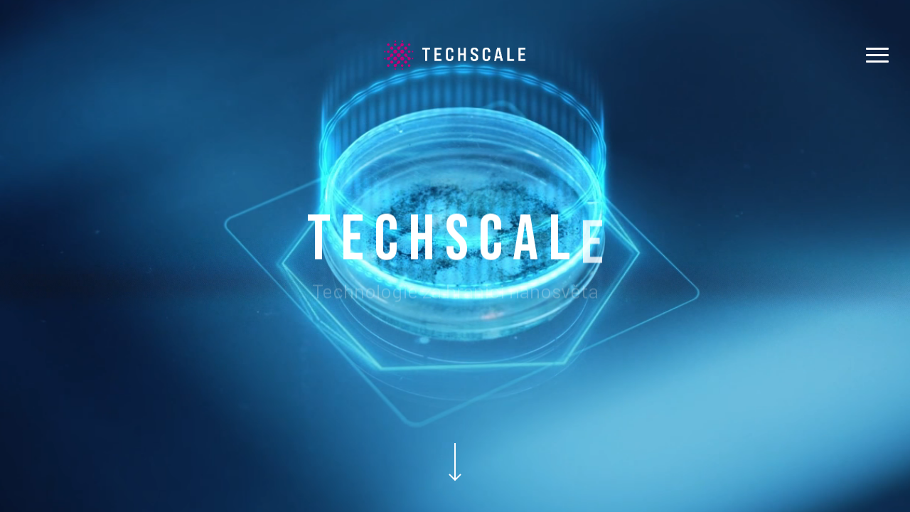

--- FILE ---
content_type: text/html; charset=UTF-8
request_url: https://www.techscale.cz/cs/
body_size: 26059
content:
<!doctype html>
<html lang="cs-CZ" class="no-js">
<head>
	<meta charset="UTF-8">
	<meta name="viewport" content="width=device-width, initial-scale=1, maximum-scale=1, user-scalable=0" /><title>Techscale</title>
<meta name='robots' content='max-image-preview:large' />
<link rel='dns-prefetch' href='//fonts.googleapis.com' />
<link rel="alternate" type="application/rss+xml" title="Techscale &raquo; RSS zdroj" href="https://www.techscale.cz/cs/feed/" />
<link rel="alternate" title="oEmbed (JSON)" type="application/json+oembed" href="https://www.techscale.cz/cs/wp-json/oembed/1.0/embed?url=https%3A%2F%2Fwww.techscale.cz%2Fcs%2F" />
<link rel="alternate" title="oEmbed (XML)" type="text/xml+oembed" href="https://www.techscale.cz/cs/wp-json/oembed/1.0/embed?url=https%3A%2F%2Fwww.techscale.cz%2Fcs%2F&#038;format=xml" />
<style id='wp-img-auto-sizes-contain-inline-css' type='text/css'>
img:is([sizes=auto i],[sizes^="auto," i]){contain-intrinsic-size:3000px 1500px}
/*# sourceURL=wp-img-auto-sizes-contain-inline-css */
</style>
<style id='wp-emoji-styles-inline-css' type='text/css'>

	img.wp-smiley, img.emoji {
		display: inline !important;
		border: none !important;
		box-shadow: none !important;
		height: 1em !important;
		width: 1em !important;
		margin: 0 0.07em !important;
		vertical-align: -0.1em !important;
		background: none !important;
		padding: 0 !important;
	}
/*# sourceURL=wp-emoji-styles-inline-css */
</style>
<style id='wp-block-library-inline-css' type='text/css'>
:root{--wp-block-synced-color:#7a00df;--wp-block-synced-color--rgb:122,0,223;--wp-bound-block-color:var(--wp-block-synced-color);--wp-editor-canvas-background:#ddd;--wp-admin-theme-color:#007cba;--wp-admin-theme-color--rgb:0,124,186;--wp-admin-theme-color-darker-10:#006ba1;--wp-admin-theme-color-darker-10--rgb:0,107,160.5;--wp-admin-theme-color-darker-20:#005a87;--wp-admin-theme-color-darker-20--rgb:0,90,135;--wp-admin-border-width-focus:2px}@media (min-resolution:192dpi){:root{--wp-admin-border-width-focus:1.5px}}.wp-element-button{cursor:pointer}:root .has-very-light-gray-background-color{background-color:#eee}:root .has-very-dark-gray-background-color{background-color:#313131}:root .has-very-light-gray-color{color:#eee}:root .has-very-dark-gray-color{color:#313131}:root .has-vivid-green-cyan-to-vivid-cyan-blue-gradient-background{background:linear-gradient(135deg,#00d084,#0693e3)}:root .has-purple-crush-gradient-background{background:linear-gradient(135deg,#34e2e4,#4721fb 50%,#ab1dfe)}:root .has-hazy-dawn-gradient-background{background:linear-gradient(135deg,#faaca8,#dad0ec)}:root .has-subdued-olive-gradient-background{background:linear-gradient(135deg,#fafae1,#67a671)}:root .has-atomic-cream-gradient-background{background:linear-gradient(135deg,#fdd79a,#004a59)}:root .has-nightshade-gradient-background{background:linear-gradient(135deg,#330968,#31cdcf)}:root .has-midnight-gradient-background{background:linear-gradient(135deg,#020381,#2874fc)}:root{--wp--preset--font-size--normal:16px;--wp--preset--font-size--huge:42px}.has-regular-font-size{font-size:1em}.has-larger-font-size{font-size:2.625em}.has-normal-font-size{font-size:var(--wp--preset--font-size--normal)}.has-huge-font-size{font-size:var(--wp--preset--font-size--huge)}.has-text-align-center{text-align:center}.has-text-align-left{text-align:left}.has-text-align-right{text-align:right}.has-fit-text{white-space:nowrap!important}#end-resizable-editor-section{display:none}.aligncenter{clear:both}.items-justified-left{justify-content:flex-start}.items-justified-center{justify-content:center}.items-justified-right{justify-content:flex-end}.items-justified-space-between{justify-content:space-between}.screen-reader-text{border:0;clip-path:inset(50%);height:1px;margin:-1px;overflow:hidden;padding:0;position:absolute;width:1px;word-wrap:normal!important}.screen-reader-text:focus{background-color:#ddd;clip-path:none;color:#444;display:block;font-size:1em;height:auto;left:5px;line-height:normal;padding:15px 23px 14px;text-decoration:none;top:5px;width:auto;z-index:100000}html :where(.has-border-color){border-style:solid}html :where([style*=border-top-color]){border-top-style:solid}html :where([style*=border-right-color]){border-right-style:solid}html :where([style*=border-bottom-color]){border-bottom-style:solid}html :where([style*=border-left-color]){border-left-style:solid}html :where([style*=border-width]){border-style:solid}html :where([style*=border-top-width]){border-top-style:solid}html :where([style*=border-right-width]){border-right-style:solid}html :where([style*=border-bottom-width]){border-bottom-style:solid}html :where([style*=border-left-width]){border-left-style:solid}html :where(img[class*=wp-image-]){height:auto;max-width:100%}:where(figure){margin:0 0 1em}html :where(.is-position-sticky){--wp-admin--admin-bar--position-offset:var(--wp-admin--admin-bar--height,0px)}@media screen and (max-width:600px){html :where(.is-position-sticky){--wp-admin--admin-bar--position-offset:0px}}

/*# sourceURL=wp-block-library-inline-css */
</style><style id='global-styles-inline-css' type='text/css'>
:root{--wp--preset--aspect-ratio--square: 1;--wp--preset--aspect-ratio--4-3: 4/3;--wp--preset--aspect-ratio--3-4: 3/4;--wp--preset--aspect-ratio--3-2: 3/2;--wp--preset--aspect-ratio--2-3: 2/3;--wp--preset--aspect-ratio--16-9: 16/9;--wp--preset--aspect-ratio--9-16: 9/16;--wp--preset--color--black: #000000;--wp--preset--color--cyan-bluish-gray: #abb8c3;--wp--preset--color--white: #ffffff;--wp--preset--color--pale-pink: #f78da7;--wp--preset--color--vivid-red: #cf2e2e;--wp--preset--color--luminous-vivid-orange: #ff6900;--wp--preset--color--luminous-vivid-amber: #fcb900;--wp--preset--color--light-green-cyan: #7bdcb5;--wp--preset--color--vivid-green-cyan: #00d084;--wp--preset--color--pale-cyan-blue: #8ed1fc;--wp--preset--color--vivid-cyan-blue: #0693e3;--wp--preset--color--vivid-purple: #9b51e0;--wp--preset--gradient--vivid-cyan-blue-to-vivid-purple: linear-gradient(135deg,rgb(6,147,227) 0%,rgb(155,81,224) 100%);--wp--preset--gradient--light-green-cyan-to-vivid-green-cyan: linear-gradient(135deg,rgb(122,220,180) 0%,rgb(0,208,130) 100%);--wp--preset--gradient--luminous-vivid-amber-to-luminous-vivid-orange: linear-gradient(135deg,rgb(252,185,0) 0%,rgb(255,105,0) 100%);--wp--preset--gradient--luminous-vivid-orange-to-vivid-red: linear-gradient(135deg,rgb(255,105,0) 0%,rgb(207,46,46) 100%);--wp--preset--gradient--very-light-gray-to-cyan-bluish-gray: linear-gradient(135deg,rgb(238,238,238) 0%,rgb(169,184,195) 100%);--wp--preset--gradient--cool-to-warm-spectrum: linear-gradient(135deg,rgb(74,234,220) 0%,rgb(151,120,209) 20%,rgb(207,42,186) 40%,rgb(238,44,130) 60%,rgb(251,105,98) 80%,rgb(254,248,76) 100%);--wp--preset--gradient--blush-light-purple: linear-gradient(135deg,rgb(255,206,236) 0%,rgb(152,150,240) 100%);--wp--preset--gradient--blush-bordeaux: linear-gradient(135deg,rgb(254,205,165) 0%,rgb(254,45,45) 50%,rgb(107,0,62) 100%);--wp--preset--gradient--luminous-dusk: linear-gradient(135deg,rgb(255,203,112) 0%,rgb(199,81,192) 50%,rgb(65,88,208) 100%);--wp--preset--gradient--pale-ocean: linear-gradient(135deg,rgb(255,245,203) 0%,rgb(182,227,212) 50%,rgb(51,167,181) 100%);--wp--preset--gradient--electric-grass: linear-gradient(135deg,rgb(202,248,128) 0%,rgb(113,206,126) 100%);--wp--preset--gradient--midnight: linear-gradient(135deg,rgb(2,3,129) 0%,rgb(40,116,252) 100%);--wp--preset--font-size--small: 13px;--wp--preset--font-size--medium: 20px;--wp--preset--font-size--large: 36px;--wp--preset--font-size--x-large: 42px;--wp--preset--spacing--20: 0.44rem;--wp--preset--spacing--30: 0.67rem;--wp--preset--spacing--40: 1rem;--wp--preset--spacing--50: 1.5rem;--wp--preset--spacing--60: 2.25rem;--wp--preset--spacing--70: 3.38rem;--wp--preset--spacing--80: 5.06rem;--wp--preset--shadow--natural: 6px 6px 9px rgba(0, 0, 0, 0.2);--wp--preset--shadow--deep: 12px 12px 50px rgba(0, 0, 0, 0.4);--wp--preset--shadow--sharp: 6px 6px 0px rgba(0, 0, 0, 0.2);--wp--preset--shadow--outlined: 6px 6px 0px -3px rgb(255, 255, 255), 6px 6px rgb(0, 0, 0);--wp--preset--shadow--crisp: 6px 6px 0px rgb(0, 0, 0);}:where(.is-layout-flex){gap: 0.5em;}:where(.is-layout-grid){gap: 0.5em;}body .is-layout-flex{display: flex;}.is-layout-flex{flex-wrap: wrap;align-items: center;}.is-layout-flex > :is(*, div){margin: 0;}body .is-layout-grid{display: grid;}.is-layout-grid > :is(*, div){margin: 0;}:where(.wp-block-columns.is-layout-flex){gap: 2em;}:where(.wp-block-columns.is-layout-grid){gap: 2em;}:where(.wp-block-post-template.is-layout-flex){gap: 1.25em;}:where(.wp-block-post-template.is-layout-grid){gap: 1.25em;}.has-black-color{color: var(--wp--preset--color--black) !important;}.has-cyan-bluish-gray-color{color: var(--wp--preset--color--cyan-bluish-gray) !important;}.has-white-color{color: var(--wp--preset--color--white) !important;}.has-pale-pink-color{color: var(--wp--preset--color--pale-pink) !important;}.has-vivid-red-color{color: var(--wp--preset--color--vivid-red) !important;}.has-luminous-vivid-orange-color{color: var(--wp--preset--color--luminous-vivid-orange) !important;}.has-luminous-vivid-amber-color{color: var(--wp--preset--color--luminous-vivid-amber) !important;}.has-light-green-cyan-color{color: var(--wp--preset--color--light-green-cyan) !important;}.has-vivid-green-cyan-color{color: var(--wp--preset--color--vivid-green-cyan) !important;}.has-pale-cyan-blue-color{color: var(--wp--preset--color--pale-cyan-blue) !important;}.has-vivid-cyan-blue-color{color: var(--wp--preset--color--vivid-cyan-blue) !important;}.has-vivid-purple-color{color: var(--wp--preset--color--vivid-purple) !important;}.has-black-background-color{background-color: var(--wp--preset--color--black) !important;}.has-cyan-bluish-gray-background-color{background-color: var(--wp--preset--color--cyan-bluish-gray) !important;}.has-white-background-color{background-color: var(--wp--preset--color--white) !important;}.has-pale-pink-background-color{background-color: var(--wp--preset--color--pale-pink) !important;}.has-vivid-red-background-color{background-color: var(--wp--preset--color--vivid-red) !important;}.has-luminous-vivid-orange-background-color{background-color: var(--wp--preset--color--luminous-vivid-orange) !important;}.has-luminous-vivid-amber-background-color{background-color: var(--wp--preset--color--luminous-vivid-amber) !important;}.has-light-green-cyan-background-color{background-color: var(--wp--preset--color--light-green-cyan) !important;}.has-vivid-green-cyan-background-color{background-color: var(--wp--preset--color--vivid-green-cyan) !important;}.has-pale-cyan-blue-background-color{background-color: var(--wp--preset--color--pale-cyan-blue) !important;}.has-vivid-cyan-blue-background-color{background-color: var(--wp--preset--color--vivid-cyan-blue) !important;}.has-vivid-purple-background-color{background-color: var(--wp--preset--color--vivid-purple) !important;}.has-black-border-color{border-color: var(--wp--preset--color--black) !important;}.has-cyan-bluish-gray-border-color{border-color: var(--wp--preset--color--cyan-bluish-gray) !important;}.has-white-border-color{border-color: var(--wp--preset--color--white) !important;}.has-pale-pink-border-color{border-color: var(--wp--preset--color--pale-pink) !important;}.has-vivid-red-border-color{border-color: var(--wp--preset--color--vivid-red) !important;}.has-luminous-vivid-orange-border-color{border-color: var(--wp--preset--color--luminous-vivid-orange) !important;}.has-luminous-vivid-amber-border-color{border-color: var(--wp--preset--color--luminous-vivid-amber) !important;}.has-light-green-cyan-border-color{border-color: var(--wp--preset--color--light-green-cyan) !important;}.has-vivid-green-cyan-border-color{border-color: var(--wp--preset--color--vivid-green-cyan) !important;}.has-pale-cyan-blue-border-color{border-color: var(--wp--preset--color--pale-cyan-blue) !important;}.has-vivid-cyan-blue-border-color{border-color: var(--wp--preset--color--vivid-cyan-blue) !important;}.has-vivid-purple-border-color{border-color: var(--wp--preset--color--vivid-purple) !important;}.has-vivid-cyan-blue-to-vivid-purple-gradient-background{background: var(--wp--preset--gradient--vivid-cyan-blue-to-vivid-purple) !important;}.has-light-green-cyan-to-vivid-green-cyan-gradient-background{background: var(--wp--preset--gradient--light-green-cyan-to-vivid-green-cyan) !important;}.has-luminous-vivid-amber-to-luminous-vivid-orange-gradient-background{background: var(--wp--preset--gradient--luminous-vivid-amber-to-luminous-vivid-orange) !important;}.has-luminous-vivid-orange-to-vivid-red-gradient-background{background: var(--wp--preset--gradient--luminous-vivid-orange-to-vivid-red) !important;}.has-very-light-gray-to-cyan-bluish-gray-gradient-background{background: var(--wp--preset--gradient--very-light-gray-to-cyan-bluish-gray) !important;}.has-cool-to-warm-spectrum-gradient-background{background: var(--wp--preset--gradient--cool-to-warm-spectrum) !important;}.has-blush-light-purple-gradient-background{background: var(--wp--preset--gradient--blush-light-purple) !important;}.has-blush-bordeaux-gradient-background{background: var(--wp--preset--gradient--blush-bordeaux) !important;}.has-luminous-dusk-gradient-background{background: var(--wp--preset--gradient--luminous-dusk) !important;}.has-pale-ocean-gradient-background{background: var(--wp--preset--gradient--pale-ocean) !important;}.has-electric-grass-gradient-background{background: var(--wp--preset--gradient--electric-grass) !important;}.has-midnight-gradient-background{background: var(--wp--preset--gradient--midnight) !important;}.has-small-font-size{font-size: var(--wp--preset--font-size--small) !important;}.has-medium-font-size{font-size: var(--wp--preset--font-size--medium) !important;}.has-large-font-size{font-size: var(--wp--preset--font-size--large) !important;}.has-x-large-font-size{font-size: var(--wp--preset--font-size--x-large) !important;}
/*# sourceURL=global-styles-inline-css */
</style>

<style id='classic-theme-styles-inline-css' type='text/css'>
/*! This file is auto-generated */
.wp-block-button__link{color:#fff;background-color:#32373c;border-radius:9999px;box-shadow:none;text-decoration:none;padding:calc(.667em + 2px) calc(1.333em + 2px);font-size:1.125em}.wp-block-file__button{background:#32373c;color:#fff;text-decoration:none}
/*# sourceURL=/wp-includes/css/classic-themes.min.css */
</style>
<link rel='stylesheet' id='nectar-portfolio-css' href='https://www.techscale.cz/wp-content/plugins/salient-portfolio/css/portfolio.css?ver=1.7.2' type='text/css' media='all' />
<link rel='stylesheet' id='salient-social-css' href='https://www.techscale.cz/wp-content/plugins/salient-social/css/style.css?ver=1.2.2' type='text/css' media='all' />
<style id='salient-social-inline-css' type='text/css'>

  .sharing-default-minimal .nectar-love.loved,
  body .nectar-social[data-color-override="override"].fixed > a:before, 
  body .nectar-social[data-color-override="override"].fixed .nectar-social-inner a,
  .sharing-default-minimal .nectar-social[data-color-override="override"] .nectar-social-inner a:hover,
  .nectar-social.vertical[data-color-override="override"] .nectar-social-inner a:hover {
    background-color: #3452ff;
  }
  .nectar-social.hover .nectar-love.loved,
  .nectar-social.hover > .nectar-love-button a:hover,
  .nectar-social[data-color-override="override"].hover > div a:hover,
  #single-below-header .nectar-social[data-color-override="override"].hover > div a:hover,
  .nectar-social[data-color-override="override"].hover .share-btn:hover,
  .sharing-default-minimal .nectar-social[data-color-override="override"] .nectar-social-inner a {
    border-color: #3452ff;
  }
  #single-below-header .nectar-social.hover .nectar-love.loved i,
  #single-below-header .nectar-social.hover[data-color-override="override"] a:hover,
  #single-below-header .nectar-social.hover[data-color-override="override"] a:hover i,
  #single-below-header .nectar-social.hover .nectar-love-button a:hover i,
  .nectar-love:hover i,
  .hover .nectar-love:hover .total_loves,
  .nectar-love.loved i,
  .nectar-social.hover .nectar-love.loved .total_loves,
  .nectar-social.hover .share-btn:hover, 
  .nectar-social[data-color-override="override"].hover .nectar-social-inner a:hover,
  .nectar-social[data-color-override="override"].hover > div:hover span,
  .sharing-default-minimal .nectar-social[data-color-override="override"] .nectar-social-inner a:not(:hover) i,
  .sharing-default-minimal .nectar-social[data-color-override="override"] .nectar-social-inner a:not(:hover) {
    color: #3452ff;
  }
/*# sourceURL=salient-social-inline-css */
</style>
<link rel='stylesheet' id='wpm-main-css' href='//www.techscale.cz/wp-content/plugins/wp-multilang/assets/styles/main.min.css?ver=2.4.1' type='text/css' media='all' />
<link rel='stylesheet' id='font-awesome-css' href='https://www.techscale.cz/wp-content/themes/salient/css/font-awesome-legacy.min.css?ver=4.7.1' type='text/css' media='all' />
<link rel='stylesheet' id='salient-grid-system-css' href='https://www.techscale.cz/wp-content/themes/salient/css/build/grid-system.css?ver=15.0.1' type='text/css' media='all' />
<link rel='stylesheet' id='main-styles-css' href='https://www.techscale.cz/wp-content/themes/salient/css/build/style.css?ver=15.0.1' type='text/css' media='all' />
<style id='main-styles-inline-css' type='text/css'>
html:not(.page-trans-loaded) { background-color: #ffffff; }
/*# sourceURL=main-styles-inline-css */
</style>
<link rel='stylesheet' id='nectar-header-layout-centered-logo-between-menu-css' href='https://www.techscale.cz/wp-content/themes/salient/css/build/header/header-layout-centered-logo-between-menu.css?ver=15.0.1' type='text/css' media='all' />
<link rel='stylesheet' id='nectar-header-perma-transparent-css' href='https://www.techscale.cz/wp-content/themes/salient/css/build/header/header-perma-transparent.css?ver=15.0.1' type='text/css' media='all' />
<link rel='stylesheet' id='nectar-element-testimonial-css' href='https://www.techscale.cz/wp-content/themes/salient/css/build/elements/element-testimonial.css?ver=15.0.1' type='text/css' media='all' />
<link rel='stylesheet' id='nectar-element-scrolling-text-css' href='https://www.techscale.cz/wp-content/themes/salient/css/build/elements/element-scrolling-text.css?ver=15.0.1' type='text/css' media='all' />
<link rel='stylesheet' id='nectar-element-highlighted-text-css' href='https://www.techscale.cz/wp-content/themes/salient/css/build/elements/element-highlighted-text.css?ver=15.0.1' type='text/css' media='all' />
<link rel='stylesheet' id='nectar-element-fancy-unordered-list-css' href='https://www.techscale.cz/wp-content/themes/salient/css/build/elements/element-fancy-unordered-list.css?ver=15.0.1' type='text/css' media='all' />
<link rel='stylesheet' id='nectar-element-milestone-css' href='https://www.techscale.cz/wp-content/themes/salient/css/build/elements/element-milestone.css?ver=15.0.1' type='text/css' media='all' />
<link rel='stylesheet' id='nectar-element-morphing-outline-css' href='https://www.techscale.cz/wp-content/themes/salient/css/build/elements/element-morphing-outline.css?ver=15.0.1' type='text/css' media='all' />
<link rel='stylesheet' id='nectar-element-recent-posts-css' href='https://www.techscale.cz/wp-content/themes/salient/css/build/elements/element-recent-posts.css?ver=15.0.1' type='text/css' media='all' />
<link rel='stylesheet' id='nectar-steadysets-css' href='https://www.techscale.cz/wp-content/themes/salient/css/steadysets.css?ver=15.0.1' type='text/css' media='all' />
<link rel='stylesheet' id='nectar_default_font_open_sans-css' href='https://fonts.googleapis.com/css?family=Open+Sans%3A300%2C400%2C600%2C700&#038;subset=latin%2Clatin-ext' type='text/css' media='all' />
<link rel='stylesheet' id='nectar-blog-auto-masonry-meta-overlaid-spaced-css' href='https://www.techscale.cz/wp-content/themes/salient/css/build/blog/auto-masonry-meta-overlaid-spaced.css?ver=15.0.1' type='text/css' media='all' />
<link rel='stylesheet' id='responsive-css' href='https://www.techscale.cz/wp-content/themes/salient/css/build/responsive.css?ver=15.0.1' type='text/css' media='all' />
<link rel='stylesheet' id='nectar-flickity-css' href='https://www.techscale.cz/wp-content/themes/salient/css/build/plugins/flickity.css?ver=15.0.1' type='text/css' media='all' />
<link rel='stylesheet' id='skin-ascend-css' href='https://www.techscale.cz/wp-content/themes/salient/css/build/ascend.css?ver=15.0.1' type='text/css' media='all' />
<link rel='stylesheet' id='salient-wp-menu-dynamic-css' href='https://www.techscale.cz/wp-content/uploads/salient/menu-dynamic.css?ver=50404' type='text/css' media='all' />
<link rel='stylesheet' id='js_composer_front-css' href='https://www.techscale.cz/wp-content/plugins/js_composer_salient/assets/css/js_composer.min.css?ver=6.9.0' type='text/css' media='all' />
<link rel='stylesheet' id='dynamic-css-css' href='https://www.techscale.cz/wp-content/themes/salient/css/salient-dynamic-styles.css?ver=13657' type='text/css' media='all' />
<style id='dynamic-css-inline-css' type='text/css'>
#page-header-bg.fullscreen-header,#page-header-wrap.fullscreen-header{width:100%;position:relative;transition:none;-webkit-transition:none;z-index:2}#page-header-wrap.fullscreen-header{background-color:#2b2b2b}#page-header-bg.fullscreen-header .span_6{opacity:1}#page-header-bg.fullscreen-header[data-alignment-v="middle"] .span_6{top:50%!important}.default-blog-title.fullscreen-header{position:relative}@media only screen and (min-width :1px) and (max-width :999px){#page-header-bg[data-parallax="1"][data-alignment-v="middle"].fullscreen-header .span_6{-webkit-transform:translateY(-50%)!important;transform:translateY(-50%)!important;}#page-header-bg[data-parallax="1"][data-alignment-v="middle"].fullscreen-header .nectar-particles .span_6{-webkit-transform:none!important;transform:none!important;}#page-header-bg.fullscreen-header .row{top:0!important;}}@keyframes header_nav_entrance_animation{0%{opacity:0;}100%{opacity:1;}}@keyframes header_nav_entrance_animation_2{0%{transform:translateY(-100%);}100%{transform:translateY(0);}}@media only screen and (min-width:690px){#header-outer{opacity:0;}#header-outer.entrance-animation{animation:header_nav_entrance_animation 1.5s cubic-bezier(0.25,1,0.5,1) forwards;}#header-outer.entrance-animation #top,#header-outer.entrance-animation #header-secondary-outer{animation:header_nav_entrance_animation_2 1.5s cubic-bezier(0.25,1,0.5,1) forwards;}}#page-header-bg[data-text-effect="rotate_in"] .wraped,.overlaid-content[data-text-effect="rotate_in"] .wraped{display:inline-block}#page-header-bg[data-text-effect="rotate_in"] .wraped span,.overlaid-content[data-text-effect="rotate_in"] .wraped span,#page-header-bg[data-text-effect="rotate_in"] .inner-wrap >*:not(.top-heading),.overlaid-content[data-text-effect="rotate_in"] .inner-wrap >*:not(.top-heading){opacity:0;transform-origin:center center;-webkit-transform-origin:center center;transform:translateY(30px);-webkit-transform:translateY(30px);transform-style:preserve-3d;-webkit-transform-style:preserve-3d}#page-header-bg[data-text-effect="rotate_in"] .wraped span,#page-header-bg[data-text-effect="rotate_in"] .inner-wrap.shape-1 >*:not(.top-heading),#page-header-bg[data-text-effect="rotate_in"] >div:not(.nectar-particles) .span_6 .inner-wrap >*:not(.top-heading),.overlaid-content[data-text-effect="rotate_in"] .wraped span,.overlaid-content[data-text-effect="rotate_in"] .inner-wrap.shape-1 >*:not(.top-heading),.overlaid-content[data-text-effect="rotate_in"] .inner-wrap >*:not(.top-heading){transform:rotateX(90deg) translateY(35px);-webkit-transform:rotateX(90deg) translateY(35px)}#page-header-bg[data-text-effect="rotate_in"] .wraped,#page-header-bg[data-text-effect="rotate_in"] .wraped span,.overlaid-content[data-text-effect="rotate_in"] .wraped,.overlaid-content[data-text-effect="rotate_in"] .wraped span{display:inline-block}#page-header-bg[data-text-effect="rotate_in"] .wraped span,.overlaid-content[data-text-effect="rotate_in"] .wraped span{transform-origin:initial;-webkit-transform-origin:initial}.no-rgba #header-space{display:none;}@media only screen and (max-width:999px){body #header-space[data-header-mobile-fixed="1"]{display:none;}#header-outer[data-mobile-fixed="false"]{position:absolute;}}@media only screen and (max-width:999px){body:not(.nectar-no-flex-height) #header-space[data-secondary-header-display="full"]:not([data-header-mobile-fixed="false"]){display:block!important;margin-bottom:-126px;}#header-space[data-secondary-header-display="full"][data-header-mobile-fixed="false"]{display:none;}}@media only screen and (min-width:1000px){#header-space{display:none;}.nectar-slider-wrap.first-section,.parallax_slider_outer.first-section,.full-width-content.first-section,.parallax_slider_outer.first-section .swiper-slide .content,.nectar-slider-wrap.first-section .swiper-slide .content,#page-header-bg,.nder-page-header,#page-header-wrap,.full-width-section.first-section{margin-top:0!important;}body #page-header-bg,body #page-header-wrap{height:156px;}body #search-outer{z-index:100000;}}@media only screen and (min-width:1000px){#page-header-wrap.fullscreen-header,#page-header-wrap.fullscreen-header #page-header-bg,html:not(.nectar-box-roll-loaded) .nectar-box-roll > #page-header-bg.fullscreen-header,.nectar_fullscreen_zoom_recent_projects,#nectar_fullscreen_rows:not(.afterLoaded) > div{height:100vh;}.wpb_row.vc_row-o-full-height.top-level,.wpb_row.vc_row-o-full-height.top-level > .col.span_12{min-height:100vh;}#page-header-bg[data-alignment-v="middle"] .span_6 .inner-wrap,#page-header-bg[data-alignment-v="top"] .span_6 .inner-wrap{padding-top:128px;}.nectar-slider-wrap[data-fullscreen="true"]:not(.loaded),.nectar-slider-wrap[data-fullscreen="true"]:not(.loaded) .swiper-container{height:calc(100vh + 2px)!important;}.admin-bar .nectar-slider-wrap[data-fullscreen="true"]:not(.loaded),.admin-bar .nectar-slider-wrap[data-fullscreen="true"]:not(.loaded) .swiper-container{height:calc(100vh - 30px)!important;}}@media only screen and (max-width:999px){#page-header-bg[data-alignment-v="middle"]:not(.fullscreen-header) .span_6 .inner-wrap,#page-header-bg[data-alignment-v="top"] .span_6 .inner-wrap{padding-top:125px;}.vc_row.top-level.full-width-section:not(.full-width-ns) > .span_12,#page-header-bg[data-alignment-v="bottom"] .span_6 .inner-wrap{padding-top:100px;}}@media only screen and (max-width:690px){.vc_row.top-level.full-width-section:not(.full-width-ns) > .span_12{padding-top:125px;}.vc_row.top-level.full-width-content .nectar-recent-posts-single_featured .recent-post-container > .inner-wrap{padding-top:100px;}}@media only screen and (max-width:999px){.full-width-ns .nectar-slider-wrap .swiper-slide[data-y-pos="middle"] .content,.full-width-ns .nectar-slider-wrap .swiper-slide[data-y-pos="top"] .content{padding-top:30px;}}@media only screen and (max-width:999px){.using-mobile-browser #page-header-wrap.fullscreen-header,.using-mobile-browser #page-header-wrap.fullscreen-header #page-header-bg{height:calc(100vh - 76px);}.using-mobile-browser #nectar_fullscreen_rows:not(.afterLoaded):not([data-mobile-disable="on"]) > div{height:calc(100vh - 76px);}.using-mobile-browser .wpb_row.vc_row-o-full-height.top-level,.using-mobile-browser .wpb_row.vc_row-o-full-height.top-level > .col.span_12,[data-permanent-transparent="1"].using-mobile-browser .wpb_row.vc_row-o-full-height.top-level,[data-permanent-transparent="1"].using-mobile-browser .wpb_row.vc_row-o-full-height.top-level > .col.span_12{min-height:calc(100vh - 76px);}#page-header-wrap.fullscreen-header,#page-header-wrap.fullscreen-header #page-header-bg,html:not(.nectar-box-roll-loaded) .nectar-box-roll > #page-header-bg.fullscreen-header,.nectar_fullscreen_zoom_recent_projects,.nectar-slider-wrap[data-fullscreen="true"]:not(.loaded),.nectar-slider-wrap[data-fullscreen="true"]:not(.loaded) .swiper-container,#nectar_fullscreen_rows:not(.afterLoaded):not([data-mobile-disable="on"]) > div{height:calc(100vh - 1px);}.wpb_row.vc_row-o-full-height.top-level,.wpb_row.vc_row-o-full-height.top-level > .col.span_12{min-height:calc(100vh - 1px);}[data-bg-header="true"][data-permanent-transparent="1"] #page-header-wrap.fullscreen-header,[data-bg-header="true"][data-permanent-transparent="1"] #page-header-wrap.fullscreen-header #page-header-bg,html:not(.nectar-box-roll-loaded) [data-bg-header="true"][data-permanent-transparent="1"] .nectar-box-roll > #page-header-bg.fullscreen-header,[data-bg-header="true"][data-permanent-transparent="1"] .nectar_fullscreen_zoom_recent_projects,[data-permanent-transparent="1"] .nectar-slider-wrap[data-fullscreen="true"]:not(.loaded),[data-permanent-transparent="1"] .nectar-slider-wrap[data-fullscreen="true"]:not(.loaded) .swiper-container{height:100vh;}[data-permanent-transparent="1"] .wpb_row.vc_row-o-full-height.top-level,[data-permanent-transparent="1"] .wpb_row.vc_row-o-full-height.top-level > .col.span_12{min-height:100vh;}body[data-transparent-header="false"] #ajax-content-wrap.no-scroll{min-height:calc(100vh - 1px);height:calc(100vh - 1px);}}#nectar_fullscreen_rows{background-color:transparent;}body .container-wrap .vc_row-fluid[data-column-margin="90px"] > .span_12,body .container-wrap .vc_row-fluid[data-column-margin="90px"] .full-page-inner > .container > .span_12,body .container-wrap .vc_row-fluid[data-column-margin="90px"] .full-page-inner > .span_12{margin-left:-45px;margin-right:-45px;}body .container-wrap .vc_row-fluid[data-column-margin="90px"] .wpb_column:not(.child_column),body .container-wrap .inner_row[data-column-margin="90px"] .child_column{padding-left:45px;padding-right:45px;}.container-wrap .vc_row-fluid[data-column-margin="90px"].full-width-content > .span_12,.container-wrap .vc_row-fluid[data-column-margin="90px"].full-width-content .full-page-inner > .span_12{margin-left:0;margin-right:0;padding-left:45px;padding-right:45px;}.single-portfolio #full_width_portfolio .vc_row-fluid[data-column-margin="90px"].full-width-content > .span_12{padding-right:45px;}@media only screen and (max-width:999px) and (min-width:690px){.vc_row-fluid[data-column-margin="90px"] > .span_12 > .one-fourths:not([class*="vc_col-xs-"]),.vc_row-fluid .vc_row-fluid.inner_row[data-column-margin="90px"] > .span_12 > .one-fourths:not([class*="vc_col-xs-"]){margin-bottom:90px;}}@media only screen and (max-width:999px){.vc_row.top_padding_tablet_15pct{padding-top:15%!important;}}@media only screen and (max-width:999px){.vc_row.bottom_padding_tablet_15pct{padding-bottom:15%!important;}}.nectar-shape-divider-wrap{position:absolute;top:auto;bottom:0;left:0;right:0;width:100%;height:150px;z-index:3;transform:translateZ(0);}.post-area.span_9 .nectar-shape-divider-wrap{overflow:hidden;}.nectar-shape-divider-wrap[data-front="true"]{z-index:50;}.nectar-shape-divider-wrap[data-style="waves_opacity"] svg path:first-child{opacity:0.6;}.nectar-shape-divider-wrap[data-style="curve_opacity"] svg path:nth-child(1),.nectar-shape-divider-wrap[data-style="waves_opacity_alt"] svg path:nth-child(1){opacity:0.15;}.nectar-shape-divider-wrap[data-style="curve_opacity"] svg path:nth-child(2),.nectar-shape-divider-wrap[data-style="waves_opacity_alt"] svg path:nth-child(2){opacity:0.3;}.nectar-shape-divider{width:100%;left:0;bottom:-1px;height:100%;position:absolute;}.nectar-shape-divider-wrap.no-color .nectar-shape-divider{fill:#fff;}@media only screen and (max-width:999px){.nectar-shape-divider-wrap:not([data-using-percent-val="true"]) .nectar-shape-divider{height:75%;}.nectar-shape-divider-wrap[data-style="clouds"]:not([data-using-percent-val="true"]) .nectar-shape-divider{height:55%;}}@media only screen and (max-width:690px){.nectar-shape-divider-wrap:not([data-using-percent-val="true"]) .nectar-shape-divider{height:33%;}.nectar-shape-divider-wrap[data-style="clouds"]:not([data-using-percent-val="true"]) .nectar-shape-divider{height:33%;}}#ajax-content-wrap .nectar-shape-divider-wrap[data-height="1"] .nectar-shape-divider,#ajax-content-wrap .nectar-shape-divider-wrap[data-height="1px"] .nectar-shape-divider{height:1px;}#ajax-content-wrap .vc_row.left_padding_10pct .row_col_wrap_12{padding-left:10%;}#ajax-content-wrap .vc_row.right_padding_10pct .row_col_wrap_12{padding-right:10%;}@media only screen,print{.vc_row.inner_row.translate_x_-28pct{-webkit-transform:translateX(-28%);transform:translateX(-28%);}}@media only screen and (max-width:999px){.vc_row.inner_row.translate_x_tablet_0pct{-webkit-transform:translateX(0%);transform:translateX(0%);}}.wpb_column.mask_shape_circle > .vc_column-inner > .column-bg-layer{-webkit-mask-image:url(https://www.techscale.cz/wp-content/plugins/salient-core/includes/img/masks/circle.svg);}.wpb_column.mask_shape_circle > .vc_column-inner > .column-bg-layer{-webkit-mask-repeat:no-repeat;-webkit-mask-position:center center;}.wpb_column.mask_shape_circle.mask_size_contain > .vc_column-inner > .column-bg-layer{-webkit-mask-size:contain;}.col.padding-7-percent > .vc_column-inner,.col.padding-7-percent > .n-sticky > .vc_column-inner{padding:calc(600px * 0.07);}@media only screen and (max-width:690px){.col.padding-7-percent > .vc_column-inner,.col.padding-7-percent > .n-sticky > .vc_column-inner{padding:calc(100vw * 0.07);}}@media only screen and (min-width:1000px){.col.padding-7-percent > .vc_column-inner,.col.padding-7-percent > .n-sticky > .vc_column-inner{padding:calc((100vw - 180px) * 0.07);}.column_container:not(.vc_col-sm-12) .col.padding-7-percent > .vc_column-inner{padding:calc((100vw - 180px) * 0.035);}}@media only screen and (min-width:1425px){.col.padding-7-percent > .vc_column-inner{padding:calc(1245px * 0.07);}.column_container:not(.vc_col-sm-12) .col.padding-7-percent > .vc_column-inner{padding:calc(1245px * 0.035);}}.full-width-content .col.padding-7-percent > .vc_column-inner{padding:calc(100vw * 0.07);}@media only screen and (max-width:999px){.full-width-content .col.padding-7-percent > .vc_column-inner{padding:calc(100vw * 0.07);}}@media only screen and (min-width:1000px){.full-width-content .column_container:not(.vc_col-sm-12) .col.padding-7-percent > .vc_column-inner{padding:calc(100vw * 0.035);}}#ajax-content-wrap .col[data-padding-pos="top-bottom"]> .vc_column-inner,#ajax-content-wrap .col[data-padding-pos="top-bottom"] > .n-sticky > .vc_column-inner{padding-left:0;padding-right:0}@media only screen and (max-width:999px){.wpb_column.force-tablet-text-align-left,.wpb_column.force-tablet-text-align-left .col{text-align:left!important;}.wpb_column.force-tablet-text-align-right,.wpb_column.force-tablet-text-align-right .col{text-align:right!important;}.wpb_column.force-tablet-text-align-center,.wpb_column.force-tablet-text-align-center .col,.wpb_column.force-tablet-text-align-center .vc_custom_heading,.wpb_column.force-tablet-text-align-center .nectar-cta{text-align:center!important;}.wpb_column.force-tablet-text-align-center .img-with-aniamtion-wrap img{display:inline-block;}}@media only screen,print{.wpb_column.force-desktop-text-align-left,.wpb_column.force-desktop-text-align-left .col{text-align:left!important;}.wpb_column.force-desktop-text-align-right,.wpb_column.force-desktop-text-align-right .col{text-align:right!important;}.wpb_column.force-desktop-text-align-center,.wpb_column.force-desktop-text-align-center .col,.wpb_column.force-desktop-text-align-center .vc_custom_heading,.wpb_column.force-desktop-text-align-center .nectar-cta{text-align:center!important;}.wpb_column.force-desktop-text-align-center .img-with-aniamtion-wrap img{display:inline-block;}}@media only screen,print{.wpb_column.right_padding_desktop_5pct > .vc_column-inner{padding-right:5%;}}.container-wrap .main-content .column-image-bg-wrap[data-bg-pos="center center"] .column-image-bg{background-position:center center;}@media only screen,print{.wpb_column.top_padding_desktop_10pct > .vc_column-inner{padding-top:10%;}.wpb_column.right_padding_desktop_15pct > .vc_column-inner{padding-right:15%;}.wpb_column.bottom_padding_desktop_15pct > .vc_column-inner{padding-bottom:15%;}.wpb_column.left_padding_desktop_15pct > .vc_column-inner{padding-left:15%;}}.col.padding-4-percent > .vc_column-inner,.col.padding-4-percent > .n-sticky > .vc_column-inner{padding:calc(600px * 0.06);}@media only screen and (max-width:690px){.col.padding-4-percent > .vc_column-inner,.col.padding-4-percent > .n-sticky > .vc_column-inner{padding:calc(100vw * 0.06);}}@media only screen and (min-width:1000px){.col.padding-4-percent > .vc_column-inner,.col.padding-4-percent > .n-sticky > .vc_column-inner{padding:calc((100vw - 180px) * 0.04);}.column_container:not(.vc_col-sm-12) .col.padding-4-percent > .vc_column-inner{padding:calc((100vw - 180px) * 0.02);}}@media only screen and (min-width:1425px){.col.padding-4-percent > .vc_column-inner{padding:calc(1245px * 0.04);}.column_container:not(.vc_col-sm-12) .col.padding-4-percent > .vc_column-inner{padding:calc(1245px * 0.02);}}.full-width-content .col.padding-4-percent > .vc_column-inner{padding:calc(100vw * 0.04);}@media only screen and (max-width:999px){.full-width-content .col.padding-4-percent > .vc_column-inner{padding:calc(100vw * 0.06);}}@media only screen and (min-width:1000px){.full-width-content .column_container:not(.vc_col-sm-12) .col.padding-4-percent > .vc_column-inner{padding:calc(100vw * 0.02);}}.col.padding-10-percent > .vc_column-inner,.col.padding-10-percent > .n-sticky > .vc_column-inner{padding:calc(600px * 0.10);}@media only screen and (max-width:690px){.col.padding-10-percent > .vc_column-inner,.col.padding-10-percent > .n-sticky > .vc_column-inner{padding:calc(100vw * 0.10);}}@media only screen and (min-width:1000px){.col.padding-10-percent > .vc_column-inner,.col.padding-10-percent > .n-sticky > .vc_column-inner{padding:calc((100vw - 180px) * 0.10);}.column_container:not(.vc_col-sm-12) .col.padding-10-percent > .vc_column-inner{padding:calc((100vw - 180px) * 0.05);}}@media only screen and (min-width:1425px){.col.padding-10-percent > .vc_column-inner{padding:calc(1245px * 0.10);}.column_container:not(.vc_col-sm-12) .col.padding-10-percent > .vc_column-inner{padding:calc(1245px * 0.05);}}.full-width-content .col.padding-10-percent > .vc_column-inner{padding:calc(100vw * 0.10);}@media only screen and (max-width:999px){.full-width-content .col.padding-10-percent > .vc_column-inner{padding:calc(100vw * 0.10);}}@media only screen and (min-width:1000px){.full-width-content .column_container:not(.vc_col-sm-12) .col.padding-10-percent > .vc_column-inner{padding:calc(100vw * 0.05);}}.col.padding-6-percent > .vc_column-inner,.col.padding-6-percent > .n-sticky > .vc_column-inner{padding:calc(600px * 0.06);}@media only screen and (max-width:690px){.col.padding-6-percent > .vc_column-inner,.col.padding-6-percent > .n-sticky > .vc_column-inner{padding:calc(100vw * 0.06);}}@media only screen and (min-width:1000px){.col.padding-6-percent > .vc_column-inner,.col.padding-6-percent > .n-sticky > .vc_column-inner{padding:calc((100vw - 180px) * 0.06);}.column_container:not(.vc_col-sm-12) .col.padding-6-percent > .vc_column-inner{padding:calc((100vw - 180px) * 0.03);}}@media only screen and (min-width:1425px){.col.padding-6-percent > .vc_column-inner{padding:calc(1245px * 0.06);}.column_container:not(.vc_col-sm-12) .col.padding-6-percent > .vc_column-inner{padding:calc(1245px * 0.03);}}.full-width-content .col.padding-6-percent > .vc_column-inner{padding:calc(100vw * 0.06);}@media only screen and (max-width:999px){.full-width-content .col.padding-6-percent > .vc_column-inner{padding:calc(100vw * 0.06);}}@media only screen and (min-width:1000px){.full-width-content .column_container:not(.vc_col-sm-12) .col.padding-6-percent > .vc_column-inner{padding:calc(100vw * 0.03);}}body #ajax-content-wrap .col[data-padding-pos="right"] > .vc_column-inner,#ajax-content-wrap .col[data-padding-pos="right"] > .n-sticky > .vc_column-inner{padding-left:0;padding-top:0;padding-bottom:0}@media only screen and (max-width:999px){.wpb_column.child_column.top_margin_tablet_0px{margin-top:0!important;}}.col.padding-2-percent > .vc_column-inner,.col.padding-2-percent > .n-sticky > .vc_column-inner{padding:calc(600px * 0.03);}@media only screen and (max-width:690px){.col.padding-2-percent > .vc_column-inner,.col.padding-2-percent > .n-sticky > .vc_column-inner{padding:calc(100vw * 0.03);}}@media only screen and (min-width:1000px){.col.padding-2-percent > .vc_column-inner,.col.padding-2-percent > .n-sticky > .vc_column-inner{padding:calc((100vw - 180px) * 0.02);}.column_container:not(.vc_col-sm-12) .col.padding-2-percent > .vc_column-inner{padding:calc((100vw - 180px) * 0.01);}}@media only screen and (min-width:1425px){.col.padding-2-percent > .vc_column-inner{padding:calc(1245px * 0.02);}.column_container:not(.vc_col-sm-12) .col.padding-2-percent > .vc_column-inner{padding:calc(1245px * 0.01);}}.full-width-content .col.padding-2-percent > .vc_column-inner{padding:calc(100vw * 0.02);}@media only screen and (max-width:999px){.full-width-content .col.padding-2-percent > .vc_column-inner{padding:calc(100vw * 0.03);}}@media only screen and (min-width:1000px){.full-width-content .column_container:not(.vc_col-sm-12) .col.padding-2-percent > .vc_column-inner{padding:calc(100vw * 0.01);}}@media only screen and (max-width:999px){body .vc_row-fluid:not(.full-width-content) > .span_12 .vc_col-sm-2:not(:last-child):not([class*="vc_col-xs-"]){margin-bottom:25px;}}@media only screen and (min-width :690px) and (max-width :999px){body .vc_col-sm-2{width:31.2%;margin-left:3.1%;}body .full-width-content .vc_col-sm-2{width:33.3%;margin-left:0;}.vc_row-fluid .vc_col-sm-2[class*="vc_col-sm-"]:first-child:not([class*="offset"]),.vc_row-fluid .vc_col-sm-2[class*="vc_col-sm-"]:nth-child(3n+4):not([class*="offset"]){margin-left:0;}}@media only screen and (max-width :690px){body .vc_row-fluid .vc_col-sm-2:not([class*="vc_col-xs"]),body .vc_row-fluid.full-width-content .vc_col-sm-2:not([class*="vc_col-xs"]){width:50%;}.vc_row-fluid .vc_col-sm-2[class*="vc_col-sm-"]:first-child:not([class*="offset"]),.vc_row-fluid .vc_col-sm-2[class*="vc_col-sm-"]:nth-child(2n+3):not([class*="offset"]){margin-left:0;}}@media only screen,print{.wpb_column.right_padding_desktop_5pct > .vc_column-inner{padding-right:5%;}.wpb_column.left_padding_desktop_5pct > .vc_column-inner{padding-left:5%;}}body #ajax-content-wrap .col[data-padding-pos="bottom"] > .vc_column-inner,#ajax-content-wrap .col[data-padding-pos="bottom"] > .n-sticky > .vc_column-inner{padding-right:0;padding-top:0;padding-left:0}@media only screen and (max-width:999px){body .wpb_row .wpb_column.child_column.padding-3-percent_tablet > .vc_column-inner,body .wpb_row .wpb_column.child_column.padding-3-percent_tablet > .n-sticky > .vc_column-inner{padding:calc(999px * 0.03);}}@media only screen,print{.wpb_column.top_padding_desktop_5pct > .vc_column-inner{padding-top:5%;}}@media only screen and (max-width:690px){body .wpb_column.right_padding_phone_13pct > .vc_column-inner{padding-right:13%;}body .wpb_column.left_padding_phone_13pct > .vc_column-inner{padding-left:13%;}}.wpb_column.child_column.left_margin_-4pct{margin-left:-4%!important;}@media only screen,print{.wpb_column.top_padding_desktop_5pct > .vc_column-inner{padding-top:5%;}.wpb_column.right_padding_desktop_10pct > .vc_column-inner{padding-right:10%;}.wpb_column.left_padding_desktop_10pct > .vc_column-inner{padding-left:10%;}}@media only screen and (max-width:690px){body .wpb_column.top_padding_phone_10pct > .vc_column-inner{padding-top:10%;}body .wpb_column.right_padding_phone_13pct > .vc_column-inner{padding-right:13%;}body .wpb_column.left_padding_phone_13pct > .vc_column-inner{padding-left:13%;}}@media only screen,print{.wpb_column.right_padding_desktop_15pct > .vc_column-inner{padding-right:15%;}.wpb_column.left_padding_desktop_15pct > .vc_column-inner{padding-left:15%;}}@media only screen,print{.wpb_column.right_padding_desktop_25pct > .vc_column-inner{padding-right:25%;}.wpb_column.left_padding_desktop_25pct > .vc_column-inner{padding-left:25%;}}@media only screen and (max-width:690px){body .wpb_column.top_padding_phone_5pct > .vc_column-inner{padding-top:5%;}}.nectar_icon_wrap[data-style="border-animation"] .nectar_icon:not(.no-grad):hover i{color:#fff!important;}.span_12.light .nectar_icon_wrap[data-style="border-animation"] .nectar_icon{border-color:rgba(255,255,255,0.15)}.nectar_icon_wrap[data-style="border-animation"] .nectar_icon{line-height:0;border:2px solid rgba(0,0,0,0.065);text-align:center;border-radius:150px;position:relative;transition:background-color .45s cubic-bezier(0.25,1,0.33,1),border-color .45s cubic-bezier(0.25,1,0.33,1)}.nectar_icon_wrap[data-style*="border"] .nectar_icon i{display:inline-block;vertical-align:middle;max-width:none;top:0;}.nectar_icon_wrap[data-style="border-animation"] .nectar_icon i{transition:color .45s cubic-bezier(0.25,1,0.33,1)}.nectar_icon_wrap[data-style="border-animation"][data-color*="extra-color-gradient"]:hover .nectar_icon{border-color:transparent}.nectar_icon_wrap[data-style="border-animation"][data-color*="extra-color-gradient"]:hover:before,.nectar_icon_wrap[data-style="border-animation"][data-color*="extra-color-gradient"]:hover .nectar_icon:before{opacity:1}.nectar_icon_wrap[data-style="border-animation"][data-color*="extra-color-gradient"]:before,.nectar_icon_wrap[data-style="border-animation"][data-color*="extra-color-gradient"] .nectar_icon:before{position:absolute;z-index:-1;content:" ";display:block;top:0;left:0;width:100%;height:100%;opacity:0;border-radius:100px;transition:opacity .45s cubic-bezier(0.25,1,0.33,1)}.nectar_icon_wrap[data-style="border-animation"][data-color*="extra-color-gradient"] .nectar_icon:before{opacity:1}.nectar_icon_wrap[data-style="border-animation"][data-color*="extra-color-gradient"] .nectar_icon:before{background-color:#f6f6f6}.nectar_icon_wrap[data-style="border-animation"][data-color="accent-color"]:not([data-draw="true"]) .nectar_icon:hover{background-color:#3452ff;}.nectar_icon_wrap[data-style="border-animation"][data-color="accent-color"]:not([data-draw="true"]) .nectar_icon,.nectar_icon_wrap[data-style="border-animation"][data-color="accent-color"][data-draw="true"]:hover .nectar_icon{border-color:#3452ff;}.nectar_icon_wrap[data-style=border-animation]:not([data-color*="extra-color-gradient"]) .nectar_icon:not(.no-grad):hover svg path{fill:#fff;}.nectar_icon_wrap[data-padding="20px"] .nectar_icon{padding:20px;}.nectar_icon_wrap[data-border-thickness="3px"] .nectar_icon{border-width:3px;}.nectar_icon_wrap[data-style*="default"][data-color*="extra-color-gradient"] .nectar_icon i{border-radius:0!important;text-align:center;}.nectar_icon_wrap[data-style*="default"][data-color*="extra-color-gradient"] .nectar_icon i:before{vertical-align:top;}.nectar_icon_wrap[data-style*="default"][data-color*="extra-color-gradient"] .nectar_icon i[class*="fa-"],.nectar_icon_wrap[data-style*="default"][data-color*="extra-color-gradient"] .nectar_icon i[class^="icon-"]{vertical-align:baseline;}.iconsmind-Facebook-2:before{content:"\ea9d"}.iconsmind-Reddit:before{content:"\eabd"}.iconsmind-Dribble:before{content:"\ea99"}.img-with-aniamtion-wrap.mask_shape_circle> .inner{-webkit-mask-image:url(https://www.techscale.cz/wp-content/plugins/salient-core/includes/img/masks/circle.svg);}.img-with-aniamtion-wrap.mask_shape_circle> .inner{-webkit-mask-repeat:no-repeat;-webkit-mask-position:center center;}.img-with-aniamtion-wrap.mask_shape_circle.mask_size_contain> .inner{-webkit-mask-size:contain;}.img-with-aniamtion-wrap[data-border-radius="15px"] .img-with-animation,.img-with-aniamtion-wrap[data-border-radius="15px"] .inner,.img-with-aniamtion-wrap[data-border-radius="15px"] .hover-wrap{border-radius:15px;}@media only screen and (min-width:1000px){.nectar-highlighted-text.font_size_7vh h1,.nectar-highlighted-text.font_size_7vh h2,.nectar-highlighted-text.font_size_7vh h3,.nectar-highlighted-text.font_size_7vh h4,.nectar-highlighted-text.font_size_7vh h5,.nectar-highlighted-text.font_size_7vh h6{font-size:7vh;line-height:1.1em;}}.nectar-highlighted-text[data-style="regular_underline"].font_size_7vh em:before,.nectar-highlighted-text[data-style="half_text"].font_size_7vh em:before{bottom:.07em;}.nectar-highlighted-text[data-color="#fd0025"]:not([data-style="text_outline"]) em{background-image:linear-gradient(to right,#fd0025 0,#fd0025 100%);}.nectar-highlighted-text[data-color="#fd0025"]:not([data-style="text_outline"]) em.has-link,.nectar-highlighted-text[data-color="#fd0025"]:not([data-style="text_outline"]) a em{background-image:linear-gradient(to right,#fd0025 0,#fd0025 100%),linear-gradient(to right,#fd0025 0,#fd0025 100%);}.nectar-scrolling-text[data-style="text_outline"] a{color:inherit;}.nectar-scrolling-text[data-style="text_outline"] a:hover em{-webkit-text-fill-color:initial;-webkit-text-stroke-width:0;}.nectar-scrolling-text[data-style="text_outline"] em,.nectar-scrolling-text[data-style="text_outline"] i{font-style:normal;font-family:inherit;}.nectar-scrolling-text[data-style="text_outline"] em,.nectar-scrolling-text[data-style="text_outline"] i{-webkit-text-stroke-color:inherit;-webkit-text-fill-color:rgba(0,0,0,0);}.nectar-scrolling-text[data-style="text_outline"][data-outline-thickness="thin"] em,.nectar-scrolling-text[data-style="text_outline"][data-outline-thickness="thin"] i{-webkit-text-stroke-width:.015em;}body .nectar-scrolling-text[data-using-bg="true"] .background-layer,body .full-width-section .nectar-scrolling-text[data-using-bg="true"] .background-layer.row-bg-wrap{overflow:hidden;z-index:100;position:relative;width:100%;margin-left:0;left:0;top:0;}.nectar-scrolling-text[data-using-bg="true"] .background-image{background-size:cover;background-position:center;}.nectar-scrolling-text[data-sep-text="true"]{position:relative;}.nectar-scrolling-text[data-sep-text="true"],.nectar-scrolling-text[data-sep-text="true"] > .nectar-scrolling-text-inner{overflow:visible;}.nectar-scrolling-text[data-using-bg="true"][data-sep-text="true"] .nectar-scrolling-text-inner{position:absolute;top:50%;left:0;-webkit-transform:translateY(-50%);transform:translateY(-50%);z-index:10;}.wpb_row .nectar-scrolling-text .row-bg{position:relative;top:0;left:0;}.nectar-scrolling-text .background-layer:not([data-bg-animation="none"]) .nectar-scrolling-text-inner{opacity:0;transition:opacity 0.6s ease;}.nectar-scrolling-text .background-layer:not([data-bg-animation="none"]) .inner{overflow:hidden;opacity:0;}.nectar-scrolling-text .background-layer:not([data-bg-animation="none"]).animated-in .nectar-scrolling-text-inner,.nectar-scrolling-text .background-layer:not([data-bg-animation="none"]).animated-in .inner{opacity:1;}.nectar-scrolling-text .background-layer[data-bg-animation="fade-in-from-bottom"] .inner{transform:translateY(100px);-webkit-transform:translateY(100px);}.nectar-scrolling-text .background-layer[data-bg-animation="fade-in-from-bottom"] .inner{-webkit-transition:transform 1s cubic-bezier(0.2,0.65,0.3,1),opacity 0.25s ease;transition:transform 1s cubic-bezier(0.2,0.65,0.3,1),opacity 0.25s ease;}.nectar-scrolling-text .background-layer[data-bg-animation="fade-in-from-bottom"].animated-in .inner{transform:translateY(0);}.nectar-scrolling-text.text_space_medium[data-spacing="true"] .nectar-scrolling-text-inner > *{padding-left:1.1em;}@media only screen and (min-width:1000px){.nectar-scrolling-text.font_size_15vh .nectar-scrolling-text-inner *{font-size:15vh;line-height:1.1em;}}@media only screen and (max-width:1000px){.nectar-scrolling-text.font_size_mobile_11vw .nectar-scrolling-text-inner *{font-size:11vw;line-height:1.1em;}}.nectar-split-heading .heading-line{display:block;overflow:hidden;position:relative}.nectar-split-heading .heading-line >div{display:block;transform:translateY(200%);-webkit-transform:translateY(200%)}.nectar-split-heading h1{margin-bottom:0}@media only screen and (min-width:1000px){.nectar-split-heading[data-custom-font-size="true"] h1,.nectar-split-heading[data-custom-font-size="true"] h2,.row .nectar-split-heading[data-custom-font-size="true"] h3,.row .nectar-split-heading[data-custom-font-size="true"] h4,.row .nectar-split-heading[data-custom-font-size="true"] h5,.row .nectar-split-heading[data-custom-font-size="true"] h6,.row .nectar-split-heading[data-custom-font-size="true"] i{font-size:inherit;line-height:inherit;}}.centered-text .nectar-split-heading[data-animation-type="line-reveal-by-space"] h1,.centered-text .nectar-split-heading[data-animation-type="line-reveal-by-space"] h2,.centered-text .nectar-split-heading[data-animation-type="line-reveal-by-space"] h3,.centered-text .nectar-split-heading[data-animation-type="line-reveal-by-space"] h4{margin:0 auto;}.nectar-split-heading[data-animation-type="line-reveal-by-space"]:not(.markup-generated){opacity:0;}@media only screen and (max-width:999px){.nectar-split-heading[data-m-rm-animation="true"]{opacity:1!important;}}.nectar-split-heading[data-animation-type="line-reveal-by-space"] > * > span{position:relative;display:inline-block;overflow:hidden;}.nectar-split-heading[data-animation-type="line-reveal-by-space"] span{vertical-align:bottom;}.nectar-split-heading[data-animation-type="line-reveal-by-space"] span,.nectar-split-heading[data-animation-type="line-reveal-by-space"]:not(.markup-generated) > *{line-height:1.2;}.nectar-split-heading[data-animation-type="line-reveal-by-space"][data-stagger="true"]:not([data-text-effect*="letter-reveal"]) span .inner{transition:transform 1.2s cubic-bezier(0.25,1,0.5,1),opacity 1.2s cubic-bezier(0.25,1,0.5,1);}.nectar-split-heading[data-animation-type="line-reveal-by-space"] span .inner{position:relative;display:inline-block;-webkit-transform:translateY(1.3em);transform:translateY(1.3em);}.nectar-split-heading[data-animation-type="line-reveal-by-space"] span .inner.animated{-webkit-transform:none;transform:none;opacity:1;}.nectar-split-heading[data-animation-type="line-reveal-by-space"][data-align="left"]{display:flex;justify-content:flex-start;}.nectar-split-heading[data-animation-type="line-reveal-by-space"][data-align="center"]{display:flex;justify-content:center;}.nectar-split-heading[data-animation-type="line-reveal-by-space"][data-align="right"]{display:flex;justify-content:flex-end;}@media only screen and (max-width:1000px){.nectar-split-heading[data-animation-type="line-reveal-by-space"][data-m-align="left"]{display:flex;justify-content:flex-start;}.nectar-split-heading[data-animation-type="line-reveal-by-space"][data-m-align="center"]{display:flex;justify-content:center;}.nectar-split-heading[data-animation-type="line-reveal-by-space"][data-m-align="right"]{display:flex;justify-content:flex-end;}}@media only screen and (max-width:999px){.divider-wrap.height_tablet_600px > .divider{height:600px!important;}}@media only screen and (max-width:999px){.nectar-cta.display_tablet_inherit{display:inherit;}}.nectar-recent-posts-slider_multiple_visible .flickity-page-dots .dot.is-selected:before{background-color:transparent!important;}.nectar-recent-posts-slider_multiple_visible .nectar-recent-post-slide{width:75%;border-radius:5px;min-height:400px;padding-top:45%;margin:0 15px;}@media only screen and (min-width:690px){.nectar-recent-posts-slider_multiple_visible[data-columns="2"] .nectar-recent-post-slide,.nectar-recent-posts-slider_multiple_visible[data-columns="3"] .nectar-recent-post-slide,.nectar-recent-posts-slider_multiple_visible[data-columns="4"] .nectar-recent-post-slide{width:40%;margin:0 20px;padding-top:35%;}}@media only screen and (min-width:1000px){.nectar-recent-posts-slider_multiple_visible[data-columns="3"] .nectar-recent-post-slide,.nectar-recent-posts-slider_multiple_visible[data-columns="4"] .nectar-recent-post-slide{width:25%;margin:0 20px;}}@media only screen and (min-width:1600px){.nectar-recent-posts-slider_multiple_visible[data-columns="4"] .nectar-recent-post-slide{width:20%;padding-top:30%;}}.nectar-recent-posts-slider_multiple_visible{overflow:hidden;}.full-width-content .vc_col-sm-12 .nectar-recent-posts-slider_multiple_visible{overflow:visible;}.nectar-recent-posts-slider_multiple_visible .nectar-button{margin-bottom:0;}.nectar-recent-posts-slider_multiple_visible .recent-post-container.container{position:absolute;bottom:40px;left:40px;max-width:65%!important;z-index:10;padding:0;}.nectar-recent-posts-slider_multiple_visible .flickity-viewport .nectar-recent-post-bg-wrap{border:1px solid transparent;overflow:hidden;border-radius:5px;transform:scale(1) translateZ(0);}.nectar-recent-posts-slider_multiple_visible .recent-post-container.container .nectar-button{opacity:1;margin-top:20px;transform:none!important;}.nectar-recent-posts-slider_multiple_visible{padding-bottom:100px;}.wpb_row:not(.full-width-content) .nectar-recent-posts-slider_multiple_visible{padding-top:15px;}.nectar-recent-posts-slider_multiple_visible .nectar-recent-post-bg,.nectar-recent-posts-slider_multiple_visible .nectar-recent-post-bg:after{border-radius:5px;}.nectar-recent-posts-slider_multiple_visible .nectar-recent-post-slide{transition:box-shadow .28s ease;}.nectar-recent-posts-slider_multiple_visible .nectar-recent-post-slide .nectar-recent-post-bg:after{background-color:rgba(25,25,25,0.37);transition:background-color .28s ease;}.nectar-recent-posts-slider_multiple_visible .nectar-recent-post-slide:not(.no-bg-img):hover .nectar-recent-post-bg:after{background-color:rgba(25,25,25,0.24);}.nectar-recent-posts-slider_multiple_visible .nectar-recent-post-slide:not(.no-bg-img) .nectar-recent-post-bg,.nectar-recent-posts-slider_multiple_visible .nectar-recent-post-slide:not(.no-bg-img) .nectar-recent-post-bg-wrap{background-color:transparent;backface-visibility:hidden;}.nectar-recent-posts-slider_multiple_visible .flickity-viewport .nectar-recent-post-bg-wrap,.nectar-recent-posts-slider_multiple_visible .flickity-viewport .nectar-recent-post-bg{transition:transform .28s ease;z-index:9;}.nectar-recent-posts-slider_multiple_visible .flickity-viewport .nectar-recent-post-bg-blur{transition:opacity .28s ease;filter:blur(35px);transform:translateY(38px) translateZ(0);opacity:0;z-index:1;}.nectar-recent-posts-slider_multiple_visible[data-shadow-hover-type="dark"] .flickity-viewport .nectar-recent-post-bg-blur{display:none;}.nectar-recent-posts-slider_multiple_visible .flickity-page-dots{bottom:-80px;}.nectar-recent-posts-slider_multiple_visible .flickity-viewport:not(.no-hover) .nectar-recent-post-slide:hover{transition-delay:0s !important;z-index:3;}.nectar-recent-posts-slider_multiple_visible .flickity-viewport:not(.no-hover) .nectar-recent-post-slide:hover .nectar-recent-post-bg-blur{opacity:0.7;}.nectar-recent-posts-slider_multiple_visible .flickity-viewport:not(.no-hover) .nectar-recent-post-slide:hover .nectar-recent-post-bg{transform:scale(1) translateZ(0);}.nectar-recent-posts-slider_multiple_visible .flickity-viewport .nectar-recent-post-slide .nectar-recent-post-bg{transform:scale(1.13) translateZ(0);}.nectar-recent-posts-slider_multiple_visible .flickity-viewport:not(.no-hover) .nectar-recent-post-slide:hover .nectar-recent-post-bg-wrap{transform:scale(1.08) translateZ(0);}.nectar-recent-posts-slider_multiple_visible[data-shadow-hover-type="dark"] .flickity-viewport .nectar-recent-post-bg-wrap{transition:transform .28s ease,box-shadow .28s ease;}.nectar-recent-posts-slider_multiple_visible[data-shadow-hover-type="dark"] .flickity-viewport:not(.no-hover) .nectar-recent-post-slide:hover .nectar-recent-post-bg-wrap{box-shadow:0 40px 95px -15px rgba(0,0,0,0.15);}@media only screen and (max-width:690px){.divider-wrap.height_phone_500px > .divider{height:500px!important;}}@media only screen and (max-width:690px){.nectar-split-heading.font_size_phone_6vw{font-size:6vw!important;line-height:6.6vw!important;}.nectar-split-heading.font_size_phone_6vw *{font-size:inherit!important;line-height:inherit!important;}}@media only screen and (max-width:690px){.vc_row.top_padding_phone_25pct{padding-top:25%!important;}}@media only screen and (max-width:690px){.vc_row.bottom_padding_phone_25pct{padding-bottom:25%!important;}}@media only screen and (max-width:690px){.nectar-split-heading.font_size_phone_8vw{font-size:8vw!important;line-height:8.8vw!important;}.nectar-split-heading.font_size_phone_8vw *{font-size:inherit!important;line-height:inherit!important;}}@media only screen and (max-width:690px){.vc_row.top_padding_phone_10pct{padding-top:10%!important;}}@media only screen and (max-width:690px){#ajax-content-wrap .container-wrap .font_size_phone_6vw.nectar-highlighted-text[data-style] > *{font-size:6vw;}}@media only screen and (max-width:690px){.wpb_column.child_column.top_margin_phone_0px{margin-top:0!important;}}@media only screen and (max-width:690px){.wpb_column.force-phone-text-align-left,.wpb_column.force-phone-text-align-left .col{text-align:left!important;}.wpb_column.force-phone-text-align-right,.wpb_column.force-phone-text-align-right .col{text-align:right!important;}.wpb_column.force-phone-text-align-center,.wpb_column.force-phone-text-align-center .col,.wpb_column.force-phone-text-align-center .vc_custom_heading,.wpb_column.force-phone-text-align-center .nectar-cta{text-align:center!important;}.wpb_column.force-phone-text-align-center .img-with-aniamtion-wrap img{display:inline-block;}}@media only screen and (max-width:690px){body .wpb_column.top_padding_phone_10pct > .vc_column-inner{padding-top:10%;}body .wpb_column.right_padding_phone_13pct > .vc_column-inner{padding-right:13%;}body .wpb_column.left_padding_phone_13pct > .vc_column-inner{padding-left:13%;}}@media only screen and (max-width:690px){body .wpb_column.top_padding_phone_15pct > .vc_column-inner{padding-top:15%;}}@media only screen and (max-width:690px){body .wpb_column.top_padding_phone_5pct > .vc_column-inner{padding-top:5%;}body .wpb_column.right_padding_phone_13pct > .vc_column-inner{padding-right:13%;}body .wpb_column.left_padding_phone_13pct > .vc_column-inner{padding-left:13%;}}@media only screen and (max-width:690px){body .wpb_column.bottom_padding_phone_10pct > .vc_column-inner{padding-bottom:10%;}}@media only screen and (max-width:690px){body .wpb_column.top_padding_phone_10pct > .vc_column-inner{padding-top:10%;}}@media only screen and (max-width:690px){.vc_row.bottom_padding_phone_30pct{padding-bottom:30%!important;}}@media only screen and (max-width:690px){.vc_row.inner_row.top_padding_phone_15pct{padding-top:15%!important;}}@media only screen and (max-width:690px){.nectar-cta.display_phone_inherit{display:inherit;}}@media only screen and (max-width:690px){.vc_row.inner_row.translate_x_phone_0pct{-webkit-transform:translateX(0%);transform:translateX(0%);}}@media only screen and (max-width:690px){body .wpb_column.right_padding_phone_13pct > .vc_column-inner{padding-right:13%;}body .wpb_column.left_padding_phone_13pct > .vc_column-inner{padding-left:13%;}}@media only screen and (max-width:690px){body .wpb_column.top_padding_phone_10pct > .vc_column-inner{padding-top:10%;}body .wpb_column.bottom_padding_phone_20pct > .vc_column-inner{padding-bottom:20%;}}.screen-reader-text,.nectar-skip-to-content:not(:focus){border:0;clip:rect(1px,1px,1px,1px);clip-path:inset(50%);height:1px;margin:-1px;overflow:hidden;padding:0;position:absolute!important;width:1px;word-wrap:normal!important;}.row .col img:not([srcset]){width:auto;}.row .col img.img-with-animation.nectar-lazy:not([srcset]){width:100%;}
.nectar-box-roll .overlaid-content .subheader {
    
    font-family: 'Barlow' !important ;
    letter-spacing: 0;
    font-width:300;
}

.nectar_icon_wrap {
    display: table;
    position: relative;
    margin: 0 auto;
    margin-bottom: 5% !important;
    
}

#slide-out-widget-area .menuwrapper li small {
    display:none !important;
}

.nectar-recent-post-slide .nectar-recent-post-bg {
    background-position-x: left;
}

.auto_meta_overlaid_spaced .masonry-blog-item .post-featured-img img {
    
object-position: left;
    
}


.author-section {
    display: none;
}

body #page-header-bg h1, html body .row .col.section-title h1, .nectar-box-roll .overlaid-content h1, .featured-media-under-header h1 {
    letter-spacing: 0 !important;
    font-size: 6em !important;
    line-height: 1 !important;
   }

@media only screen and (max-width: 960px) {
    body #page-header-bg h1, html body .row .col.section-title h1, .nectar-box-roll .overlaid-content h1, .featured-media-under-header h1
    { 
    font-size: 8vw !important;
        
    }
}

body h3, .row .col h3 {
    letter-spacing: 0;
}

.bold, b, strong {
    font-family: Barlow Semi Condensed;
    font-size:2vw;
    line-height: 0;
    font-weight:700;
}

#single-below-header {
    display:none;
}

@media only screen and (max-width: 960px) {
    .bold, b, strong {
    font-family: Barlow Semi Condensed;
    font-size:5vw;
    line-height: 0;
    font-weight:700;
}
}

@media only screen and (max-width: 690px) {
  body #page-header-bg.fullscreen-header .span_6 span.subheader, .overlaid-content .subheader .test-angl {
      font-size: 4.5vw !important;
  }
  .nectarnadpis h2 {
       /*font-size: 4.5vw !important;*/
       padding-top:30px !important;
   }
}
  
  .g_scolar {
      width:250px !important;
  }
  
  #vice_news {
    left:45%;
}

@media only screen and (max-width: 960px) {
  #vice_news {
    left:33%;
}
}

#slide-out-widget-area.fullscreen .inner .off-canvas-menu-container, #slide-out-widget-area.fullscreen-alt .inner .off-canvas-menu-container {
    margin-top:-10% !important;
}

body #slide-out-widget-area .inner .off-canvas-menu-container li a, body #slide-out-widget-area.fullscreen .inner .off-canvas-menu-container li a {
        font-family: Barlow;
    letter-spacing: -1px;
    font-size: 45px;
    line-height: 36px;
    font-weight: 100;
    
}

@media only screen and (max-width: 690px) {
  body #slide-out-widget-area .inner .off-canvas-menu-container li a, body #slide-out-widget-area.fullscreen .inner .off-canvas-menu-container li a {
    letter-spacing: -1px;
    font-size: 31px !important;
    line-height: 21px !important;
    font-weight: 100;
  }
}

.footer_icns {
    width:50px !important;
    
}

.nectar-video-box .inner-wrap {border-radius: 20px;}
/*# sourceURL=dynamic-css-inline-css */
</style>
<link rel='stylesheet' id='redux-google-fonts-salient_redux-css' href='https://fonts.googleapis.com/css?family=Barlow%3A400%2C600%7CBebas+Neue%3A400%7CPlayfair+Display%3A400italic%7CBarlow+Semi+Condensed%3A700%2C300%2C600%7CMontserrat%3A700&#038;subset=latin&#038;ver=1726511466' type='text/css' media='all' />
<script type="text/javascript" src="https://www.techscale.cz/wp-includes/js/jquery/jquery.min.js?ver=3.7.1" id="jquery-core-js"></script>
<script type="text/javascript" src="https://www.techscale.cz/wp-includes/js/jquery/jquery-migrate.min.js?ver=3.4.1" id="jquery-migrate-js"></script>
<link rel="https://api.w.org/" href="https://www.techscale.cz/cs/wp-json/" /><link rel="alternate" title="JSON" type="application/json" href="https://www.techscale.cz/cs/wp-json/wp/v2/pages/5563" /><link rel="EditURI" type="application/rsd+xml" title="RSD" href="https://www.techscale.cz/xmlrpc.php?rsd" />
<meta name="generator" content="WordPress 6.9" />
<link rel="canonical" href="https://www.techscale.cz/cs/" />
<link rel='shortlink' href='https://www.techscale.cz/cs/' />
<link rel="alternate" hreflang="x-default" href="https://www.techscale.cz/cs/"/>
<link rel="alternate" hreflang="cs-cz" href="https://www.techscale.cz/cs/"/>
<link rel="alternate" hreflang="en-us" href="https://www.techscale.cz/en/"/>
<script type="text/javascript"> var root = document.getElementsByTagName( "html" )[0]; root.setAttribute( "class", "js" ); </script><meta name="generator" content="Powered by WPBakery Page Builder - drag and drop page builder for WordPress."/>
<link rel="icon" href="https://www.techscale.cz/wp-content/uploads/2023/11/cropped-android-chrome-384x384-1-32x32.png" sizes="32x32" />
<link rel="icon" href="https://www.techscale.cz/wp-content/uploads/2023/11/cropped-android-chrome-384x384-1-192x192.png" sizes="192x192" />
<link rel="apple-touch-icon" href="https://www.techscale.cz/wp-content/uploads/2023/11/cropped-android-chrome-384x384-1-180x180.png" />
<meta name="msapplication-TileImage" content="https://www.techscale.cz/wp-content/uploads/2023/11/cropped-android-chrome-384x384-1-270x270.png" />
<style type="text/css" data-type="vc_shortcodes-custom-css">.vc_custom_1699984232393{padding-right: 10% !important;}.vc_custom_1696368359469{margin-bottom: 10px !important;}.vc_custom_1696368513489{margin-bottom: 10px !important;}.vc_custom_1698771626113{margin-bottom: 5% !important;}.vc_custom_1485271332280{margin-bottom: 10px !important;}.vc_custom_1485195197203{margin-top: 30px !important;margin-bottom: 30px !important;}.vc_custom_1485271340468{margin-bottom: 10px !important;}.vc_custom_1700725045084{padding-right: 10% !important;}.vc_custom_1700725309181{margin-bottom: 10px !important;}.vc_custom_1700725338523{margin-bottom: 10px !important;}.vc_custom_1700725395211{margin-bottom: 5% !important;}.vc_custom_1485271332280{margin-bottom: 10px !important;}.vc_custom_1485195197203{margin-top: 30px !important;margin-bottom: 30px !important;}.vc_custom_1485271340468{margin-bottom: 10px !important;}</style><noscript><style> .wpb_animate_when_almost_visible { opacity: 1; }</style></noscript><link rel='stylesheet' id='box-roll-css' href='https://www.techscale.cz/wp-content/themes/salient/css/build/plugins/box-roll.css?ver=15.0.1' type='text/css' media='all' />
<link rel='stylesheet' id='vc_animate-css-css' href='https://www.techscale.cz/wp-content/plugins/js_composer_salient/assets/lib/bower/animate-css/animate.min.css?ver=6.9.0' type='text/css' media='all' />
<link data-pagespeed-no-defer data-nowprocket data-wpacu-skip nitro-exclude data-no-optimize data-noptimize data-no-optimize="1" rel='stylesheet' id='main-styles-non-critical-css' href='https://www.techscale.cz/wp-content/themes/salient/css/build/style-non-critical.css?ver=15.0.1' type='text/css' media='all' />
<link data-pagespeed-no-defer data-nowprocket data-wpacu-skip nitro-exclude data-no-optimize data-noptimize data-no-optimize="1" rel='stylesheet' id='fancyBox-css' href='https://www.techscale.cz/wp-content/themes/salient/css/build/plugins/jquery.fancybox.css?ver=3.3.1' type='text/css' media='all' />
<link data-pagespeed-no-defer data-nowprocket data-wpacu-skip nitro-exclude data-no-optimize data-noptimize data-no-optimize="1" rel='stylesheet' id='nectar-ocm-core-css' href='https://www.techscale.cz/wp-content/themes/salient/css/build/off-canvas/core.css?ver=15.0.1' type='text/css' media='all' />
<link data-pagespeed-no-defer data-nowprocket data-wpacu-skip nitro-exclude data-no-optimize data-noptimize data-no-optimize="1" rel='stylesheet' id='nectar-ocm-fullscreen-legacy-css' href='https://www.techscale.cz/wp-content/themes/salient/css/build/off-canvas/fullscreen-legacy.css?ver=15.0.1' type='text/css' media='all' />
</head><body class="home wp-singular page-template-default page page-id-5563 wp-theme-salient language-cs ascend nectar_box_roll wpb-js-composer js-comp-ver-6.9.0 vc_responsive" data-footer-reveal="false" data-footer-reveal-shadow="none" data-header-format="centered-logo-between-menu" data-body-border="off" data-boxed-style="" data-header-breakpoint="1000" data-dropdown-style="minimal" data-cae="easeOutCubic" data-cad="750" data-megamenu-width="contained" data-aie="none" data-ls="fancybox" data-apte="horizontal_swipe" data-hhun="1" data-fancy-form-rcs="default" data-form-style="default" data-form-submit="regular" data-is="minimal" data-button-style="rounded" data-user-account-button="false" data-flex-cols="true" data-col-gap="default" data-header-inherit-rc="false" data-header-search="false" data-animated-anchors="true" data-ajax-transitions="true" data-full-width-header="true" data-slide-out-widget-area="true" data-slide-out-widget-area-style="fullscreen" data-user-set-ocm="1" data-loading-animation="spin" data-bg-header="true" data-responsive="1" data-ext-responsive="true" data-ext-padding="90" data-header-resize="0" data-header-color="custom" data-cart="false" data-remove-m-parallax="" data-remove-m-video-bgs="" data-m-animate="0" data-force-header-trans-color="light" data-smooth-scrolling="0" data-permanent-transparent="1" >
	
	<script type="text/javascript">
	 (function(window, document) {

		 if(navigator.userAgent.match(/(Android|iPod|iPhone|iPad|BlackBerry|IEMobile|Opera Mini)/)) {
			 document.body.className += " using-mobile-browser mobile ";
		 }

		 if( !("ontouchstart" in window) ) {

			 var body = document.querySelector("body");
			 var winW = window.innerWidth;
			 var bodyW = body.clientWidth;

			 if (winW > bodyW + 4) {
				 body.setAttribute("style", "--scroll-bar-w: " + (winW - bodyW - 4) + "px");
			 } else {
				 body.setAttribute("style", "--scroll-bar-w: 0px");
			 }
		 }

	 })(window, document);
   </script><a href="#ajax-content-wrap" class="nectar-skip-to-content">Skip to main content</a><div id="ajax-loading-screen" data-disable-mobile="0" data-disable-fade-on-click="1" data-effect="horizontal_swipe" data-method="standard"><div class="reveal-1"></div><div class="reveal-2"></div></div>	<div id="header-outer" data-has-menu="false" data-has-buttons="yes" data-header-button_style="default" data-using-pr-menu="false" data-mobile-fixed="false" data-ptnm="false" data-lhe="default" data-user-set-bg="#ffffff" data-format="centered-logo-between-menu" data-permanent-transparent="1" data-megamenu-rt="0" data-remove-fixed="1" data-header-resize="0" data-cart="false" data-transparency-option="" data-box-shadow="large" data-shrink-num="6" data-using-secondary="0" data-using-logo="1" data-logo-height="100" data-m-logo-height="100" data-padding="28" data-full-width="true" data-condense="false" data-transparent-header="true" data-transparent-shadow-helper="false" data-remove-border="true" class="transparent">
		
<header id="top">
	<div class="container">
		<div class="row">
			<div class="col span_3">
								<a id="logo" href="https://www.techscale.cz/cs" data-supplied-ml-starting-dark="false" data-supplied-ml-starting="false" data-supplied-ml="false" >
					<img class="stnd skip-lazy default-logo" width="3035" height="1210" alt="Techscale" src="https://www.techscale.cz/wp-content/uploads/2023/11/logo_new-18.png" srcset="https://www.techscale.cz/wp-content/uploads/2023/11/logo_new-18.png 1x, https://www.techscale.cz/wp-content/uploads/2023/11/logo_new-18.png 2x" /><img class="starting-logo skip-lazy default-logo" width="3035" height="1210" alt="Techscale" src="https://www.techscale.cz/wp-content/uploads/2023/11/logo_new-18.png" srcset="https://www.techscale.cz/wp-content/uploads/2023/11/logo_new-18.png 1x, https://www.techscale.cz/wp-content/uploads/2023/11/logo_new-18.png 2x" /><img class="starting-logo dark-version skip-lazy default-logo" width="3035" height="1210" alt="Techscale" src="https://www.techscale.cz/wp-content/uploads/2023/11/logo_new_dark-19.png" srcset="https://www.techscale.cz/wp-content/uploads/2023/11/logo_new_dark-19.png 1x, https://www.techscale.cz/wp-content/uploads/2023/11/logo_new_dark-19.png 2x" />				</a>
							</div><!--/span_3-->

			<div class="col span_9 col_last">
									<div class="nectar-mobile-only mobile-header"><div class="inner"></div></div>
													<div class="slide-out-widget-area-toggle mobile-icon fullscreen" data-custom-color="false" data-icon-animation="simple-transform">
						<div> <a href="#sidewidgetarea" aria-label="Navigation Menu" aria-expanded="false" class="closed">
							<span class="screen-reader-text">Menu</span><span aria-hidden="true"> <i class="lines-button x2"> <i class="lines"></i> </i> </span>
						</a></div>
					</div>
				
									<nav>
													<ul class="sf-menu">
								<li class="no-menu-assigned"><a href="#"></a></li>							</ul>
													<ul class="buttons sf-menu" data-user-set-ocm="1">

								<li class="slide-out-widget-area-toggle" data-icon-animation="simple-transform" data-custom-color="false"><div> <a href="#sidewidgetarea" aria-label="Navigation Menu" aria-expanded="false" class="closed"> <span class="screen-reader-text">Menu</span><span aria-hidden="true"> <i class="lines-button x2"> <i class="lines"></i> </i> </span> </a> </div></li>
							</ul>
						
					</nav>

					<div class="logo-spacing" data-using-image="true"><img class="hidden-logo" alt="Techscale" width="3035" height="1210" src="https://www.techscale.cz/wp-content/uploads/2023/11/logo_new-18.png" /></div>
				</div><!--/span_9-->

				
			</div><!--/row-->
					</div><!--/container-->
	</header>		
	</div>
	
<div id="search-outer" class="nectar">
	<div id="search">
		<div class="container">
			 <div id="search-box">
				 <div class="inner-wrap">
					 <div class="col span_12">
						  <form role="search" action="https://www.techscale.cz/cs/" method="GET">
															<input type="text" name="s" id="s" value="Start Typing..." aria-label="Search" data-placeholder="Start Typing..." />
							
						
												</form>
					</div><!--/span_12-->
				</div><!--/inner-wrap-->
			 </div><!--/search-box-->
			 <div id="close"><a href="#"><span class="screen-reader-text">Close Search</span>
				<span class="icon-salient-x" aria-hidden="true"></span>				 </a></div>
		 </div><!--/container-->
	</div><!--/search-->
</div><!--/search-outer-->
	<div id="ajax-content-wrap">
<div class="blurred-wrap"><div class="nectar-box-roll"><div id="page-header-bg" class="fullscreen-header" data-padding-amt="normal" data-animate-in-effect="none" data-midnight="light" data-text-effect="rotate_in" data-bg-pos="center" data-alignment="center" data-alignment-v="middle" data-parallax="0" data-height="350"  style="background-color: #0024cc#;  ">
				<div class="container"><div class="overlaid-content" data-text-effect="rotate_in" data-alignment="center" data-alignment-v="middle"><div class="container">
			<div class="row">
				<div class="col span_6 ">
					<div class="inner-wrap">
						<h1>T E C H S C A L E</h1> 						<span class="subheader">Technologie za hranici nanosvěta</span>
					</div>

										</div>
				</div>

				</div></div><!--/overlaid-content-->


			</div><div class="scroll-down-wrap minimal-arrow nectar-next-section-wrap"><a href="#" class="minimal-arrow">
			      <svg class="next-arrow" width="40px" height="68px" viewBox="0 0 40 50" xml:space="preserve">
			      <path stroke="#ffffff" stroke-width="2" fill="none" d="M 20 0 L 20 51"></path>
			      <polyline stroke="#ffffff" stroke-width="2" fill="none" points="12, 44 20, 52 28, 44"></polyline>
			      </svg>
			    </a></div><div class="video-color-overlay" data-color="#0024cc#"></div><div class="mobile-video-image" style="background-image: url()"></div><div class="nectar-video-wrap" data-bg-alignment="center"><video class="nectar-video-bg" width="1800" height="700" preload="auto" loop autoplay muted playsinline><source type="video/webm" src="https://www.techscale.cz/wp-content/uploads/2024/02/2_smaller.webm"><source type="video/mp4" src="https://www.techscale.cz/wp-content/uploads/2024/02/2_smaller.mp4"><source type="video/ogg" src="https://www.techscale.cz/wp-content/uploads/2024/02/2_smaller.ogv"></video></div>
</div>

</div><div class="container-wrap">
	<div class="container main-content" role="main">
		<div class="row">
			
		<div id="fws_697edce34b895"  data-column-margin="90px" data-midnight="light" data-top-percent="12%" data-bottom-percent="12%"  class="wpb_row vc_row-fluid vc_row full-width-section vc_row-o-equal-height vc_row-flex vc_row-o-content-middle  top_padding_tablet_15pct bottom_padding_tablet_15pct"  style="padding-top: calc(100vw * 0.12); padding-bottom: calc(100vw * 0.12); "><div class="row-bg-wrap" data-bg-animation="none" data-bg-animation-delay="" data-bg-overlay="true"><div class="inner-wrap row-bg-layer using-image" ><div class="row-bg viewport-desktop using-image using-bg-color"  style="background-image: url(https://www.techscale.cz/wp-content/uploads/2023/10/back2b.jpg); background-position: left top; background-repeat: no-repeat; background-color: #000000; "></div></div><div class="row-bg-overlay row-bg-layer" style="background: #000000; background: linear-gradient(to bottom,#000000 0%,#000000 100%);  opacity: 0.5; "></div></div><div class="row_col_wrap_12 col span_12 light left">
	<div  class="vc_col-sm-6 wpb_column column_container vc_column_container col no-extra-padding inherit_tablet inherit_phone mask_shape_circle mask_size_contain "  data-video-bg="true" data-padding-pos="all" data-has-bg-color="false" data-bg-color="" data-bg-opacity="1" data-animation="" data-delay="0" >
		<div class="vc_column-inner" >
  <div class="nectar-video-wrap column-video column-bg-layer"><video class="nectar-video-bg nectar-lazy-video" width="1800" height="700" preload="auto" loop autoplay muted playsinline><source data-nectar-video-src="https://www.techscale.cz/wp-content/uploads/2023/10/5.mp4"  type="video/mp4"></video></div>
			<div class="wpb_wrapper">
				<div class="divider-wrap height_tablet_600px height_phone_500px " data-alignment="default"><div style="height: 25px;" class="divider"></div></div>
			</div> 
		</div>
	</div> 

	<div style="z-index: 100; " class="vc_col-sm-6 wpb_column column_container vc_column_container col padding-7-percent inherit_tablet inherit_phone "  data-padding-pos="top-bottom" data-has-bg-color="false" data-bg-color="" data-bg-opacity="1" data-animation="" data-delay="0" >
		<div class="vc_column-inner" >
			<div class="wpb_wrapper">
				<div id="fws_697edce353fcd" data-midnight="" data-column-margin="default" class="wpb_row vc_row-fluid vc_row inner_row  translate_x_-28pct translate_x_tablet_0pct translate_x_phone_0pct"  style=""><div class="row-bg-wrap"> <div class="row-bg" ></div> </div><div class="row_col_wrap_12_inner col span_12  left">
	<div  class="vc_col-sm-12 wpb_column column_container vc_column_container col child_column padding-10-percent inherit_tablet inherit_phone "   data-padding-pos="right" data-has-bg-color="false" data-bg-color="" data-bg-opacity="1" data-animation="" data-delay="0" >
		<div class="vc_column-inner" >
		<div class="wpb_wrapper">
			<div class="nectar-highlighted-text font_size_7vh " data-style="half_text" data-exp="default" data-using-custom-color="true" data-animation-delay="false" data-color="#fd0025" data-color-gradient="" style="">
<h2>Jdeme za hranice <em>nanosvěta</em></h2>
</div>
		</div> 
	</div>
	</div> 
</div></div><div id="fws_697edce3562cf" data-midnight="" data-column-margin="default" class="wpb_row vc_row-fluid vc_row inner_row"  style=""><div class="row-bg-wrap"> <div class="row-bg" ></div> </div><div class="row_col_wrap_12_inner col span_12  left">
	<div style="margin-top: 40px; " class="vc_col-sm-12 wpb_column column_container vc_column_container col child_column no-extra-padding top_margin_tablet_0px top_margin_phone_0px inherit_tablet inherit_phone "   data-padding-pos="all" data-has-bg-color="false" data-bg-color="" data-bg-opacity="1" data-animation="" data-delay="0" >
		<div class="vc_column-inner" >
		<div class="wpb_wrapper">
			
<div class="wpb_text_column wpb_content_element  vc_custom_1699984232393" >
	<div class="wpb_wrapper">
		<p>Klimatické změny, energetická krize a potřeba zlepšit kvalitu života. Právě na tyto společenské výzvy reaguje projekt Techscale, jehož posláním je navrhnout novou generaci nanomateriálů pro aplikace v energetice, katalýze, senzingu, ale i teranostice. Součástí projektu je také posuzování společenských dopadů a přijetí nových technologií ze strany veřejnosti. Z toho důvodu se v řešitelském týmu propojí zástupci přírodních, sociálních a humanitních věd.</p>
	</div>
</div>




		</div> 
	</div>
	</div> 
</div></div>
			</div> 
		</div>
	</div> 
</div></div>
		<div id="beliefs"  data-column-margin="default" data-midnight="light" data-top-percent="5%" data-bottom-percent="10%"  class="wpb_row vc_row-fluid vc_row full-width-section  zindex-set"  style="padding-top: calc(100vw * 0.05); padding-bottom: calc(100vw * 0.10);  z-index: 100;"><div class="row-bg-wrap" data-bg-animation="none" data-bg-animation-delay="" data-bg-overlay="false"><div class="inner-wrap row-bg-layer" ><div class="row-bg viewport-desktop using-bg-color"  style="background-color: #000000; "></div></div></div><div class="row_col_wrap_12 col span_12 light left">
	<div  class="vc_col-sm-12 wpb_column column_container vc_column_container col no-extra-padding inherit_tablet inherit_phone "  data-padding-pos="all" data-has-bg-color="false" data-bg-color="" data-bg-opacity="1" data-animation="" data-delay="0" >
		<div class="vc_column-inner" >
			<div class="wpb_wrapper">
				<div id="fws_697edce37cb35" data-midnight="" data-column-margin="90px" class="wpb_row vc_row-fluid vc_row inner_row"  style="padding-bottom: 5%; "><div class="row-bg-wrap"> <div class="row-bg" ></div> </div><div class="row_col_wrap_12_inner col span_12  left">
	<div  class="vc_col-sm-2 wpb_column column_container vc_column_container col child_column padding-2-percent inherit_tablet inherit_phone "   data-padding-pos="right" data-has-bg-color="false" data-bg-color="" data-bg-opacity="1" data-animation="" data-delay="0" >
		<div class="vc_column-inner" >
		<div class="wpb_wrapper">
			
		</div> 
	</div>
	</div> 

	<div  class="vc_col-sm-8 wpb_column column_container vc_column_container col child_column no-extra-padding inherit_tablet inherit_phone "   data-padding-pos="all" data-has-bg-color="false" data-bg-color="" data-bg-opacity="1" data-animation="" data-delay="0" >
		<div class="vc_column-inner" >
		<div class="wpb_wrapper">
			<div class="nectar_icon_wrap " data-border-thickness="3px" data-style="border-animation" data-padding="20px" data-color="accent-color" style="" >
		<div class="nectar_icon" ><i style="font-size: 40px; line-height: 60px; height: 60px; width: 60px;" class="steadysets-icon-chat-3"></i></div>
	</div>
<div class="wpb_text_column wpb_content_element  wpb_animate_when_almost_visible wpb_fadeInDownBig fadeInDownBig" >
	<div class="wpb_wrapper">
		<blockquote>
<h3 style="text-align: center;">&#8222;Očekáváme zásadní objevy, které posunou hranice současných nanotechnologií a najdou uplatnění například při ukládání energie, chemické katalýze v chemickém a farmaceutickém průmyslu, diagnostice některých onemocnění i jejich léčbě. Součástí projektu je mimo jiné i vývoj nových materiálů pro antimikrobiální terapii a pro boj s bakteriální rezistencí vůči antibiotikům.&#8220;</h3>
</blockquote>
	</div>
</div>




		</div> 
	</div>
	</div> 

	<div  class="vc_col-sm-2 wpb_column column_container vc_column_container col child_column no-extra-padding inherit_tablet inherit_phone "   data-padding-pos="all" data-has-bg-color="false" data-bg-color="" data-bg-opacity="1" data-animation="" data-delay="0" >
		<div class="vc_column-inner" >
		<div class="wpb_wrapper">
			
		</div> 
	</div>
	</div> 
</div></div><div id="fws_697edce37fa25" data-midnight="" data-column-margin="default" class="wpb_row vc_row-fluid vc_row inner_row"  style=""><div class="row-bg-wrap"> <div class="row-bg" ></div> </div><div class="row_col_wrap_12_inner col span_12  left">
	<div  class="vc_col-sm-12 wpb_column column_container vc_column_container col child_column no-extra-padding inherit_tablet inherit_phone "   data-padding-pos="all" data-has-bg-color="false" data-bg-color="" data-bg-opacity="1" data-animation="" data-delay="0" >
		<div class="vc_column-inner" >
		<div class="wpb_wrapper">
			<div class="nectar-scrolling-text font_size_15vh font_size_mobile_11vw text_space_medium " data-style="text_outline" data-s-dir="ltr" data-spacing="true" data-outline-thickness="thin" data-s-speed="slow" data-overflow="hidden" data-sep-text="true" data-using-bg="true"><div class="background-layer row-bg-wrap" data-bg-animation="fade-in-from-bottom"><div class="inner row-bg"><div class="background-image" style="height:65vh; background-image: url('https://www.techscale.cz/wp-content/uploads/2023/10/majki.jpg'); "></div></div><div class="nectar-scrolling-text-inner" style="color:#ffffff">
<h2><em>Prof. Michal Otyepka, hlavní řešitel projektu, CATRIN UP</em></h2>

<h2><em>Prof. Michal Otyepka, hlavní řešitel projektu, CATRIN UP</em></h2>

<h2><em>Prof. Michal Otyepka, hlavní řešitel projektu, CATRIN UP</em></h2>
</div></div><div class="nectar-scrolling-text-inner" style="color: #595959;">
<h2><em>Prof. Michal Otyepka, hlavní řešitel projektu, CATRIN UP</em></h2>

<h2><em>Prof. Michal Otyepka, hlavní řešitel projektu, CATRIN UP</em></h2>

<h2><em>Prof. Michal Otyepka, hlavní řešitel projektu, CATRIN UP</em></h2>
</div></div><div class="divider-wrap" data-alignment="default"><div style="height: 50px;" class="divider"></div></div><div class="divider-wrap" data-alignment="center"><div style="margin-top: 75px; width: 20%px; height: 1px; margin-bottom: 75px;" data-width="20%" data-animate="" data-animation-delay="" data-color="default" class="divider-small-border"></div></div>
		</div> 
	</div>
	</div> 
</div></div><div id="fws_697edce381bd0" data-midnight="" data-column-margin="90px" class="wpb_row vc_row-fluid vc_row inner_row vc_row-o-equal-height vc_row-flex vc_row-o-content-middle"  style=""><div class="row-bg-wrap"> <div class="row-bg" ></div> </div><div class="row_col_wrap_12_inner col span_12  left">
	<div  class="vc_col-sm-6 wpb_column column_container vc_column_container col child_column centered-text left_padding_desktop_5pct right_padding_desktop_5pct "   data-padding-pos="all" data-has-bg-color="false" data-bg-color="" data-bg-opacity="1" data-animation="" data-delay="0" >
		<div class="vc_column-inner" >
		<div class="wpb_wrapper">
			<div class="img-with-aniamtion-wrap center mask_shape_circle mask_size_contain " data-max-width="100%" data-max-width-mobile="default" data-shadow="none" data-animation="none"  style="margin-right: 5%; margin-left: 5%;">
      <div class="inner">
        <div class="hover-wrap"> 
          <div class="hover-wrap-inner">
            <img fetchpriority="high" decoding="async" class="img-with-animation skip-lazy " data-delay="0" height="540" width="480" data-animation="none" src="https://www.techscale.cz/wp-content/uploads/2023/10/jiricejka_photos_v2_faces_x2_light_ai_580x4cosi.jpg" alt="" srcset="https://www.techscale.cz/wp-content/uploads/2023/10/jiricejka_photos_v2_faces_x2_light_ai_580x4cosi.jpg 480w, https://www.techscale.cz/wp-content/uploads/2023/10/jiricejka_photos_v2_faces_x2_light_ai_580x4cosi-267x300.jpg 267w" sizes="(max-width: 480px) 100vw, 480px" />
          </div>
        </div>
      </div>
    </div>
		</div> 
	</div>
	</div> 

	<div  class="vc_col-sm-6 wpb_column column_container vc_column_container col child_column no-extra-padding inherit_tablet inherit_phone "   data-padding-pos="all" data-has-bg-color="false" data-bg-color="" data-bg-opacity="1" data-animation="" data-delay="0" >
		<div class="vc_column-inner" >
		<div class="wpb_wrapper">
			<div class="nectar-split-heading " data-align="default" data-m-align="inherit" data-text-effect="default" data-animation-type="line-reveal-by-space" data-animation-delay="50" data-animation-offset="" data-m-rm-animation="" data-stagger="true" data-custom-font-size="true" style="font-size: 2vw; line-height: 2.2vw;"><h2 >Prof. Jiří Čejka</h2></div><blockquote class="nectar_single_testimonial" data-color="" data-style="basic"><div class="inner"> <p>&#8220;Naším cílem je vyvinout nové typy multifunkčních jednoatomárních katalyzátorů, díky nimž by na jednom nosiči mohlo vedle sebe probíhat několik různých reakcí. Věřím, že v průběhu řešení tohoto projektu získáme řadu nových a velice zajímavých výsledků ve spolupráci s našimi partnery ze špičkových českých pracovišť, ale i ze zahraničí.&#8221; </p></div></blockquote>
		</div> 
	</div>
	</div> 
</div></div><div class="divider-wrap" data-alignment="default"><div style="height: 50px;" class="divider"></div></div><div id="fws_697edce38b346" data-midnight="" data-column-margin="90px" class="wpb_row vc_row-fluid vc_row inner_row vc_row-o-equal-height vc_row-flex vc_row-o-content-middle"  style=""><div class="row-bg-wrap"> <div class="row-bg" ></div> </div><div class="row_col_wrap_12_inner col span_12  left">
	<div  class="vc_col-sm-6 vc_hidden-xs wpb_column column_container vc_column_container col child_column no-extra-padding padding-3-percent_tablet inherit_phone "   data-padding-pos="bottom" data-has-bg-color="false" data-bg-color="" data-bg-opacity="1" data-animation="" data-delay="0" >
		<div class="vc_column-inner" >
		<div class="wpb_wrapper">
			<div class="nectar-split-heading " data-align="default" data-m-align="inherit" data-text-effect="default" data-animation-type="line-reveal-by-space" data-animation-delay="50" data-animation-offset="" data-m-rm-animation="" data-stagger="true" data-custom-font-size="true" style="font-size: 2vw; line-height: 2.2vw;"><h2 >Prof. Martin Pumera</h2></div><blockquote class="nectar_single_testimonial" data-color="" data-style="basic"><div class="inner"> <p>&#8220;Jsem nadšený, že dlouhodobá a skvělá spolupráce s nejlepšími skupinami v materiálových vědách vyústila ve společný vědecký projekt, který umožní posunout hranice nanosvěta a vědění. Těší mě, že projekt byl vyhodnocen jako druhý nejlepší v konkurenci téměř stovky žádostí. The best is yet to come 🚀&#8221; </p></div></blockquote>
		</div> 
	</div>
	</div> 

	<div  class="vc_col-sm-6 vc_hidden-xs wpb_column column_container vc_column_container col child_column left_padding_desktop_5pct right_padding_desktop_5pct "   data-padding-pos="all" data-has-bg-color="false" data-bg-color="" data-bg-opacity="1" data-animation="" data-delay="0" >
		<div class="vc_column-inner" >
		<div class="wpb_wrapper">
			<div class="img-with-aniamtion-wrap center mask_shape_circle mask_size_contain " data-max-width="100%" data-max-width-mobile="default" data-border-radius="15px" data-shadow="none" data-animation="none"  style="margin-right: 5%; margin-left: 5%;">
      <div class="inner">
        <div class="hover-wrap"> 
          <div class="hover-wrap-inner">
            <img decoding="async" class="img-with-animation skip-lazy " data-delay="0" height="540" width="480" data-animation="none" src="https://www.techscale.cz/wp-content/uploads/2023/10/pumera-new_crop_crop.jpg" alt="" srcset="https://www.techscale.cz/wp-content/uploads/2023/10/pumera-new_crop_crop.jpg 480w, https://www.techscale.cz/wp-content/uploads/2023/10/pumera-new_crop_crop-267x300.jpg 267w" sizes="(max-width: 480px) 100vw, 480px" />
          </div>
        </div>
      </div>
    </div>
		</div> 
	</div>
	</div> 
</div></div><div id="fws_697edce38d1a9" data-midnight="" data-column-margin="90px" class="wpb_row vc_row-fluid vc_row inner_row vc_row-o-equal-height vc_row-flex vc_row-o-content-middle"  style=""><div class="row-bg-wrap"> <div class="row-bg" ></div> </div><div class="row_col_wrap_12_inner col span_12  left">
	<div  class="vc_col-sm-6 vc_hidden-lg vc_hidden-md vc_hidden-sm wpb_column column_container vc_column_container col child_column centered-text left_padding_desktop_5pct right_padding_desktop_5pct "   data-padding-pos="all" data-has-bg-color="false" data-bg-color="" data-bg-opacity="1" data-animation="" data-delay="0" >
		<div class="vc_column-inner" >
		<div class="wpb_wrapper">
			<div class="img-with-aniamtion-wrap center mask_shape_circle mask_size_contain " data-max-width="100%" data-max-width-mobile="default" data-border-radius="15px" data-shadow="none" data-animation="none"  style="margin-right: 5%; margin-left: 5%;">
      <div class="inner">
        <div class="hover-wrap"> 
          <div class="hover-wrap-inner">
            <img decoding="async" class="img-with-animation skip-lazy " data-delay="0" height="540" width="480" data-animation="none" src="https://www.techscale.cz/wp-content/uploads/2023/10/pumera-new_crop_crop.jpg" alt="" srcset="https://www.techscale.cz/wp-content/uploads/2023/10/pumera-new_crop_crop.jpg 480w, https://www.techscale.cz/wp-content/uploads/2023/10/pumera-new_crop_crop-267x300.jpg 267w" sizes="(max-width: 480px) 100vw, 480px" />
          </div>
        </div>
      </div>
    </div>
		</div> 
	</div>
	</div> 

	<div  class="vc_col-sm-6 vc_hidden-lg vc_hidden-md vc_hidden-sm wpb_column column_container vc_column_container col child_column no-extra-padding inherit_tablet inherit_phone "   data-padding-pos="all" data-has-bg-color="false" data-bg-color="" data-bg-opacity="1" data-animation="" data-delay="0" >
		<div class="vc_column-inner" >
		<div class="wpb_wrapper">
			<div class="nectar-split-heading " data-align="default" data-m-align="inherit" data-text-effect="default" data-animation-type="line-reveal-by-space" data-animation-delay="50" data-animation-offset="" data-m-rm-animation="" data-stagger="true" data-custom-font-size="true" style="font-size: 2vw; line-height: 2.2vw;"><h2 >Prof. Martin Pumera</h2></div><blockquote class="nectar_single_testimonial" data-color="" data-style="basic"><div class="inner"> <p>&#8220;Jsem nadšený, že dlouhodobá a skvělá spolupráce s nejlepšími skupinami v materiálových vědách vyústila ve společný vědecký projekt, který umožní posunout hranice nanosvěta a vědění. Těší mě, že projekt byl vyhodnocen jako druhý nejlepší v konkurenci téměř stovky žádostí. The best is yet to come 🚀&#8221; </p></div></blockquote>
		</div> 
	</div>
	</div> 
</div></div>
			</div> 
		</div>
	</div> 
</div></div>
		<div id="fws_697edce38f310"  data-column-margin="default" data-midnight="light" data-bottom-percent="14%"  class="wpb_row vc_row-fluid vc_row full-width-section vc_row-o-equal-height vc_row-flex vc_row-o-content-middle  top_padding_phone_10pct bottom_padding_phone_30pct"  style="padding-top: 0px; padding-bottom: calc(100vw * 0.14); "><div class="row-bg-wrap" data-bg-animation="none" data-bg-animation-delay="" data-bg-overlay="false"><div class="inner-wrap row-bg-layer" ><div class="row-bg viewport-desktop using-bg-color"  style="background-color: #000000; "></div></div></div><div class="row_col_wrap_12 col span_12 light left">
	<div  class="vc_col-sm-5 wpb_column column_container vc_column_container col no-extra-padding force-tablet-text-align-center force-phone-text-align-center inherit_tablet inherit_phone "  data-padding-pos="all" data-has-bg-color="false" data-bg-color="" data-bg-opacity="1" data-animation="" data-delay="0" >
		<div class="vc_column-inner" >
			<div class="wpb_wrapper">
				<div class="nectar-split-heading " data-align="default" data-m-align="inherit" data-text-effect="default" data-animation-type="line-reveal-by-space" data-animation-delay="0" data-animation-offset="" data-m-rm-animation="" data-stagger="" data-custom-font-size="false" ><h2 >Podívejte se na výzkumné záměry projektu Techscale</h2></div>
			</div> 
		</div>
	</div> 

	<div  class="vc_col-sm-1 wpb_column column_container vc_column_container col no-extra-padding force-tablet-text-align-center force-phone-text-align-center inherit_tablet inherit_phone "  data-padding-pos="all" data-has-bg-color="false" data-bg-color="" data-bg-opacity="1" data-animation="" data-delay="0" >
		<div class="vc_column-inner" >
			<div class="wpb_wrapper">
				
			</div> 
		</div>
	</div> 

	<div  class="vc_col-sm-6 wpb_column column_container vc_column_container col no-extra-padding force-tablet-text-align-center force-phone-text-align-center inherit_tablet inherit_phone "  data-padding-pos="all" data-has-bg-color="false" data-bg-color="" data-bg-opacity="1" data-animation="" data-delay="0" >
		<div class="vc_column-inner" >
			<div class="wpb_wrapper">
				<div id="fws_697edce390ba8" data-midnight="" data-column-margin="default" class="wpb_row vc_row-fluid vc_row inner_row"  style=""><div class="row-bg-wrap"> <div class="row-bg" ></div> </div><div class="row_col_wrap_12_inner col span_12  right">
	<div  class="vc_col-sm-12 wpb_column column_container vc_column_container col child_column no-extra-padding inherit_tablet inherit_phone "   data-padding-pos="all" data-has-bg-color="false" data-bg-color="" data-bg-opacity="1" data-animation="" data-delay="0" >
		<div class="vc_column-inner" >
		<div class="wpb_wrapper">
			<div class="nectar-cta  alignment_tablet_default alignment_phone_default display_tablet_inherit display_phone_inherit " data-color="accent-color" data-using-bg="true" data-style="arrow-animation" data-display="inline" data-alignment="left" data-text-color="custom" ><h4 style="color: #ffffff;"><span class="link_wrap" style="padding-top: 20px; padding-right: 40px; padding-bottom: 20px; padding-left: 40px;"><a  class="link_text" href="/vyzkumne-zamery-techscale/"><span class="text">Výzkumné záměry</span><svg class="next-arrow" aria-hidden="true" width="20px" height="25px" viewBox="0 0 50 80" xml:space="preserve">
  <polyline stroke="#ffffff" stroke-width="9" fill="none" stroke-linecap="round" stroke-linejoin="round" points="0, 0 45, 40 0, 80"/>
  </svg>  <span class="line"  style="background-color: #ffffff;"></span> </a></span></h4></div>
		</div> 
	</div>
	</div> 
</div></div>
			</div> 
		</div>
	</div> 
</div></div>
		<div id="oprojektu"  data-column-margin="default" data-midnight="dark" data-top-percent="20%" data-bottom-percent="20%"  data-bg-mobile-hidden="true" class="wpb_row vc_row-fluid vc_row full-width-section"  style="padding-top: calc(100vw * 0.20); padding-bottom: calc(100vw * 0.20); "><div class="row-bg-wrap" data-bg-animation="none" data-bg-animation-delay="" data-bg-overlay="true"><div class="inner-wrap row-bg-layer using-image" ><div class="row-bg viewport-desktop using-image"  style="background-image: url(https://www.techscale.cz/wp-content/uploads/2024/09/cesar-couto-27HiryxnHJk-unsplash_small.jpg); background-position: center top; background-repeat: no-repeat; "></div></div><div class="row-bg-overlay row-bg-layer" style="background: #f2f2f2; background: linear-gradient(to bottom,#f2f2f2 0%,rgba(242,242,242,0.01) 100%);  opacity: 1; "></div></div><div class="row_col_wrap_12 col span_12 dark left">
	<div  class="vc_col-sm-4 wpb_column column_container vc_column_container col centered-text no-extra-padding force-desktop-text-align-center inherit_tablet inherit_phone "  data-padding-pos="all" data-has-bg-color="false" data-bg-color="" data-bg-opacity="1" data-animation="" data-delay="0" >
		<div class="vc_column-inner" >
			<div class="wpb_wrapper">
				<h3 style="font-size: 2vw;color: #a5a5a5;text-align: left" class="vc_custom_heading vc_custom_1696368359469" >Doba trvání</h3><div class="nectar-split-heading  font_size_phone_8vw " data-align="default" data-m-align="inherit" data-text-effect="default" data-animation-type="line-reveal-by-space" data-animation-delay="0" data-animation-offset="" data-m-rm-animation="" data-stagger="true" data-custom-font-size="true" style="font-size: 3vw; line-height: 3.3vw;"><h5 style=" color: #0024cc;">2023-2028</h5></div>
			</div> 
		</div>
	</div> 

	<div  class="vc_col-sm-4 wpb_column column_container vc_column_container col centered-text force-desktop-text-align-center right_padding_desktop_5pct "  data-padding-pos="all" data-has-bg-color="false" data-bg-color="" data-bg-opacity="1" data-animation="" data-delay="0" >
		<div class="vc_column-inner" >
			<div class="wpb_wrapper">
				<h3 style="font-size: 2vw;color: #a5a5a5;text-align: left" class="vc_custom_heading vc_custom_1696368513489" >Výše dotace</h3><div class="nectar-split-heading  font_size_phone_8vw " data-align="default" data-m-align="inherit" data-text-effect="default" data-animation-type="line-reveal-by-space" data-animation-delay="0" data-animation-offset="" data-m-rm-animation="" data-stagger="true" data-custom-font-size="true" style="font-size: 3vw; line-height: 3.3vw;"><h5 style=" color: #0024cc;">481,7 milionů korun</h5></div>
			</div> 
		</div>
	</div> 

	<div  class="vc_col-sm-4 wpb_column column_container vc_column_container col centered-text nectar-sticky-column no-extra-padding force-desktop-text-align-center inherit_tablet inherit_phone "  data-padding-pos="all" data-has-bg-color="false" data-bg-color="" data-bg-opacity="1" data-animation="" data-delay="0" >
		<div class="vc_column-inner" >
			<div class="wpb_wrapper">
				<div class="nectar-split-heading " data-align="default" data-m-align="inherit" data-text-effect="default" data-animation-type="line-reveal-by-space" data-animation-delay="0" data-animation-offset="" data-m-rm-animation="" data-stagger="true" data-custom-font-size="false" ><h3 >Projekt získal podporu ve výzvě Špičkový výzkum operačního programu Jan Amos Komenský.</h3></div>
			</div> 
		</div>
	</div> 
</div></div>
		<div id="fws_697edce397c87"  data-column-margin="default" data-midnight="dark" data-top-percent="6%"  class="wpb_row vc_row-fluid vc_row full-width-section"  style="padding-top: calc(100vw * 0.06); padding-bottom: 0px; "><div class="row-bg-wrap" data-bg-animation="none" data-bg-animation-delay="" data-bg-overlay="false"><div class="inner-wrap row-bg-layer" ><div class="row-bg viewport-desktop"  style=""></div></div></div><div class="nectar-shape-divider-wrap " style=" height:50%;" data-using-percent-val="true" data-height="50%" data-front="" data-style="straight_section" data-position="bottom" ><svg class="nectar-shape-divider" aria-hidden="true" fill="#0024cc" xmlns="http://www.w3.org/2000/svg" viewBox="0 0 100 10" preserveAspectRatio="none"> <polygon points="104 10, 104 0, 0 0, 0 10"></polygon> </svg></div><div class="row_col_wrap_12 col span_12 dark left">
	<div  class="vc_col-sm-12 wpb_column column_container vc_column_container col no-extra-padding inherit_tablet inherit_phone "  data-padding-pos="all" data-has-bg-color="false" data-bg-color="" data-bg-opacity="1" data-animation="" data-delay="0" >
		<div class="vc_column-inner" >
			<div class="wpb_wrapper">
				<div id="fws_697edce39897e" data-midnight="" data-column-margin="default" class="wpb_row vc_row-fluid vc_row inner_row"  style=""><div class="row-bg-wrap"> <div class="row-bg" ></div> </div><div class="row_col_wrap_12_inner col span_12  left">
	<div  class="vc_col-sm-12 wpb_column column_container vc_column_container col child_column centered-text no-extra-padding inherit_tablet inherit_phone "   data-padding-pos="all" data-has-bg-color="false" data-bg-color="" data-bg-opacity="1" data-animation="" data-delay="0" >
		<div class="vc_column-inner" >
		<div class="wpb_wrapper">
			<h2 style="color: #3452ff;text-align: center" class="vc_custom_heading vc_custom_1698771626113" >Aktuality</h2>
		</div> 
	</div>
	</div> 
</div></div><div class="divider-wrap" data-alignment="default"><div style="height: 20px;" class="divider"></div></div>
<div class="row">

 <div class="full-width-content blog-fullwidth-wrap meta-overlaid"><div class="post-area col  span_12 col_last masonry auto_meta_overlaid_spaced  " data-ams="16px" data-remove-post-date="1" data-remove-post-author="1" data-remove-post-comment-number="1" data-remove-post-nectar-love="1"> <div class="posts-container" data-load-animation="perspective">     
     
<article id="post-7061" class=" masonry-blog-item post-7061 post type-post status-publish format-standard has-post-thumbnail category-featured">  
    
  <div class="inner-wrap animated">
    
    <div class="post-content">

      <div class="content-inner">
        
        <a class="entire-meta-link" href="https://www.techscale.cz/cs/2025/10/21/techscale-usporadal-workshop-na-konferenci-nanocon/" aria-label="TECHSCALE uspořádal workshop na konferenci Nanocon"></a>
        
        <span class="post-featured-img"><img decoding="async" width="800" height="800" src="https://www.techscale.cz/wp-content/uploads/2025/10/zahlavi3-800x800.jpg" class="attachment-medium_featured size-medium_featured skip-lazy wp-post-image" alt="" title="" sizes="(min-width: 690px) 50vw, 100vw" srcset="https://www.techscale.cz/wp-content/uploads/2025/10/zahlavi3-800x800.jpg 800w, https://www.techscale.cz/wp-content/uploads/2025/10/zahlavi3-150x150.jpg 150w, https://www.techscale.cz/wp-content/uploads/2025/10/zahlavi3-100x100.jpg 100w, https://www.techscale.cz/wp-content/uploads/2025/10/zahlavi3-140x140.jpg 140w, https://www.techscale.cz/wp-content/uploads/2025/10/zahlavi3-500x500.jpg 500w, https://www.techscale.cz/wp-content/uploads/2025/10/zahlavi3-350x350.jpg 350w, https://www.techscale.cz/wp-content/uploads/2025/10/zahlavi3-1000x1000.jpg 1000w" /></span>        
        <div class="article-content-wrap">
          
          <span class="meta-category"><a class="featured" href="https://www.techscale.cz/cs/category/featured/">Featured</a></span>          
          <div class="post-header">
            <h3 class="title"><a href="https://www.techscale.cz/cs/2025/10/21/techscale-usporadal-workshop-na-konferenci-nanocon/"> TECHSCALE uspořádal workshop na konferenci Nanocon</a></h3>
                      </div>
          
        </div><!--article-content-wrap-->
        
      </div><!--/content-inner-->
        
    </div><!--/post-content-->
      
  </div><!--/inner-wrap-->
    
</article>     
     
<article id="post-7055" class=" masonry-blog-item post-7055 post type-post status-publish format-standard has-post-thumbnail category-featured">  
    
  <div class="inner-wrap animated">
    
    <div class="post-content">

      <div class="content-inner">
        
        <a class="entire-meta-link" href="https://www.techscale.cz/cs/2025/10/15/revolucni-senzor-dokaze-menit-ph-uvnitr-zivych-bunek/" aria-label="Revoluční senzor dokáže měřit pH uvnitř živých buněk s nevídanou přesností"></a>
        
        <span class="post-featured-img"><img loading="lazy" decoding="async" width="800" height="768" src="https://www.techscale.cz/wp-content/uploads/2025/10/Generated-Image-October-15-2025-12_21PM-800x768.png" class="attachment-medium_featured size-medium_featured skip-lazy wp-post-image" alt="" title="" sizes="auto, (min-width: 690px) 50vw, 100vw" /></span>        
        <div class="article-content-wrap">
          
          <span class="meta-category"><a class="featured" href="https://www.techscale.cz/cs/category/featured/">Featured</a></span>          
          <div class="post-header">
            <h3 class="title"><a href="https://www.techscale.cz/cs/2025/10/15/revolucni-senzor-dokaze-menit-ph-uvnitr-zivych-bunek/"> Revoluční senzor dokáže měřit pH uvnitř živých buněk s nevídanou přesností</a></h3>
                      </div>
          
        </div><!--article-content-wrap-->
        
      </div><!--/content-inner-->
        
    </div><!--/post-content-->
      
  </div><!--/inner-wrap-->
    
</article>     
     
<article id="post-7044" class=" masonry-blog-item post-7044 post type-post status-publish format-standard has-post-thumbnail category-featured">  
    
  <div class="inner-wrap animated">
    
    <div class="post-content">

      <div class="content-inner">
        
        <a class="entire-meta-link" href="https://www.techscale.cz/cs/2025/07/14/review-article-highlights-the-benefits-and-future-potential-of-single-atom-catalysts/" aria-label="Nový materiál umožňuje výrobu chemikálií s využitím slunce a vody"></a>
        
        <span class="post-featured-img"><img loading="lazy" decoding="async" width="800" height="800" src="https://www.techscale.cz/wp-content/uploads/2025/07/web-800x800.jpg" class="attachment-medium_featured size-medium_featured skip-lazy wp-post-image" alt="" title="" sizes="auto, (min-width: 690px) 50vw, 100vw" srcset="https://www.techscale.cz/wp-content/uploads/2025/07/web-800x800.jpg 800w, https://www.techscale.cz/wp-content/uploads/2025/07/web-150x150.jpg 150w, https://www.techscale.cz/wp-content/uploads/2025/07/web-100x100.jpg 100w, https://www.techscale.cz/wp-content/uploads/2025/07/web-140x140.jpg 140w, https://www.techscale.cz/wp-content/uploads/2025/07/web-500x500.jpg 500w, https://www.techscale.cz/wp-content/uploads/2025/07/web-350x350.jpg 350w, https://www.techscale.cz/wp-content/uploads/2025/07/web-1000x1000.jpg 1000w" /></span>        
        <div class="article-content-wrap">
          
          <span class="meta-category"><a class="featured" href="https://www.techscale.cz/cs/category/featured/">Featured</a></span>          
          <div class="post-header">
            <h3 class="title"><a href="https://www.techscale.cz/cs/2025/07/14/review-article-highlights-the-benefits-and-future-potential-of-single-atom-catalysts/"> Nový materiál umožňuje výrobu chemikálií s využitím slunce a vody</a></h3>
                      </div>
          
        </div><!--article-content-wrap-->
        
      </div><!--/content-inner-->
        
    </div><!--/post-content-->
      
  </div><!--/inner-wrap-->
    
</article>     
     
<article id="post-7033" class=" masonry-blog-item post-7033 post type-post status-publish format-standard has-post-thumbnail category-featured">  
    
  <div class="inner-wrap animated">
    
    <div class="post-content">

      <div class="content-inner">
        
        <a class="entire-meta-link" href="https://www.techscale.cz/cs/2025/07/14/vystava-fotografii-z-projektu-op-jak-startuje-v-olomouci-nechybi-ani-techscale/" aria-label="Přínosy i budoucí potenciál atomárních katalyzátorů shrnuje přehledová studie"></a>
        
        <span class="post-featured-img"><img loading="lazy" decoding="async" width="800" height="800" src="https://www.techscale.cz/wp-content/uploads/2025/07/27961edb-e62a-4b2e-b19f-7ca57be632e4-800x800.png" class="attachment-medium_featured size-medium_featured skip-lazy wp-post-image" alt="" title="" sizes="auto, (min-width: 690px) 50vw, 100vw" srcset="https://www.techscale.cz/wp-content/uploads/2025/07/27961edb-e62a-4b2e-b19f-7ca57be632e4-800x800.png 800w, https://www.techscale.cz/wp-content/uploads/2025/07/27961edb-e62a-4b2e-b19f-7ca57be632e4-150x150.png 150w, https://www.techscale.cz/wp-content/uploads/2025/07/27961edb-e62a-4b2e-b19f-7ca57be632e4-100x100.png 100w, https://www.techscale.cz/wp-content/uploads/2025/07/27961edb-e62a-4b2e-b19f-7ca57be632e4-140x140.png 140w, https://www.techscale.cz/wp-content/uploads/2025/07/27961edb-e62a-4b2e-b19f-7ca57be632e4-500x500.png 500w, https://www.techscale.cz/wp-content/uploads/2025/07/27961edb-e62a-4b2e-b19f-7ca57be632e4-350x350.png 350w, https://www.techscale.cz/wp-content/uploads/2025/07/27961edb-e62a-4b2e-b19f-7ca57be632e4-1000x1000.png 1000w" /></span>        
        <div class="article-content-wrap">
          
          <span class="meta-category"><a class="featured" href="https://www.techscale.cz/cs/category/featured/">Featured</a></span>          
          <div class="post-header">
            <h3 class="title"><a href="https://www.techscale.cz/cs/2025/07/14/vystava-fotografii-z-projektu-op-jak-startuje-v-olomouci-nechybi-ani-techscale/"> Přínosy i budoucí potenciál atomárních katalyzátorů shrnuje přehledová studie</a></h3>
                      </div>
          
        </div><!--article-content-wrap-->
        
      </div><!--/content-inner-->
        
    </div><!--/post-content-->
      
  </div><!--/inner-wrap-->
    
</article>    
    </div><!--/posts container-->
    
      
</div><!--/post area-->

</div>  

</div>

<a class="nectar-button jumbo see-through-2 " id="vice_news" style="border-color: #ffffff; color: #ffffff;"  href="https://www.techscale.cz/cs/news/" data-color-override="#ffffff"  data-hover-color-override="#ff1053" data-hover-text-color-override="#ffffff"><span>více</span></a>
			</div> 
		</div>
	</div> 
</div></div>
		<div id="fws_697edce3a68eb"  data-column-margin="default" data-midnight="light"  class="wpb_row vc_row-fluid vc_row full-width-content vc_row-o-equal-height vc_row-flex vc_row-o-content-top"  style="padding-top: 0px; padding-bottom: 0px; "><div class="row-bg-wrap" data-bg-animation="none" data-bg-animation-delay="" data-bg-overlay="false"><div class="inner-wrap row-bg-layer" ><div class="row-bg viewport-desktop using-bg-color"  style="background-color: #0024cc; "></div></div></div><div class="row_col_wrap_12 col span_12 light center">
	<div style="" class="vc_col-sm-12 wpb_column column_container vc_column_container col left_padding_desktop_15pct top_padding_desktop_10pct right_padding_desktop_15pct bottom_padding_desktop_15pct " data-using-bg="true" data-padding-pos="all" data-has-bg-color="true" data-bg-color="#0024cc" data-bg-opacity="1" data-animation="" data-delay="0" >
		<div class="vc_column-inner" ><div class="column-bg-overlay-wrap column-bg-layer" data-bg-animation="none"><div class="column-bg-overlay" style="opacity: 1; background-color: #0024cc;"></div></div>
			<div class="wpb_wrapper">
				
<div class="wpb_text_column wpb_content_element " >
	<div class="wpb_wrapper">
		<h2>Společným jmenovatelem navrhovaných nových řešení je průlomová metoda atomárního inženýrství (angl. Single Atom Engineering), které umožňuje řídit vlastnosti materiálů až na atomární úrovni.</h2>
	</div>
</div>




			</div> 
		</div>
	</div> 
</div></div>
		<div id="partneri"  data-column-margin="default" data-midnight="dark" data-top-percent="15%" data-bottom-percent="10%"  class="wpb_row vc_row-fluid vc_row full-width-content vc_row-o-equal-height vc_row-flex vc_row-o-content-top  right_padding_10pct left_padding_10pct top_padding_phone_25pct bottom_padding_phone_25pct"  style="padding-top: calc(100vw * 0.15); padding-bottom: calc(100vw * 0.10); "><div class="row-bg-wrap" data-bg-animation="none" data-bg-animation-delay="" data-bg-overlay="false"><div class="inner-wrap row-bg-layer" ><div class="row-bg viewport-desktop"  style=""></div></div></div><div class="row_col_wrap_12 col span_12 dark left">
	<div  class="vc_col-sm-12 wpb_column column_container vc_column_container col no-extra-padding inherit_tablet inherit_phone "  data-padding-pos="all" data-has-bg-color="false" data-bg-color="" data-bg-opacity="1" data-animation="" data-delay="0" >
		<div class="vc_column-inner" >
			<div class="wpb_wrapper">
				<div id="fws_697edce3aaf08" data-midnight="" data-column-margin="default" class="wpb_row vc_row-fluid vc_row inner_row"  style="padding-bottom: 5%; "><div class="row-bg-wrap"> <div class="row-bg" ></div> </div><div class="row_col_wrap_12_inner col span_12  left">
	<div  class="vc_col-sm-1/5 wpb_column column_container vc_column_container col child_column no-extra-padding inherit_tablet inherit_phone "   data-padding-pos="all" data-has-bg-color="false" data-bg-color="" data-bg-opacity="1" data-animation="" data-delay="0" >
		<div class="vc_column-inner" >
		<div class="wpb_wrapper">
			<div class="nectar-highlighted-text font_size_phone_6vw " data-style="half_text" data-exp="default" data-using-custom-color="true" data-animation-delay="150" data-color="#fd0025" data-color-gradient="" style="">
<h3 style="text-align: center;"><em>Hlavní příjemce</em></h3>
</div>
		</div> 
	</div>
	</div> 

	<div  class="vc_col-sm-1/5 wpb_column column_container vc_column_container col child_column left_padding_phone_13pct top_padding_desktop_5pct right_padding_phone_13pct "   data-padding-pos="all" data-has-bg-color="false" data-bg-color="" data-bg-opacity="1" data-animation="" data-delay="0" >
		<div class="vc_column-inner" >
		<div class="wpb_wrapper">
			<div class="img-with-aniamtion-wrap " data-max-width="100%" data-max-width-mobile="default" data-shadow="none" data-animation="grow-in" >
      <div class="inner">
        <div class="hover-wrap"> 
          <div class="hover-wrap-inner">
            <img loading="lazy" decoding="async" class="img-with-animation skip-lazy  nectar-lazy" data-delay="0" height="493" width="1589" data-animation="grow-in" data-nectar-img-src="https://www.techscale.cz/wp-content/uploads/2023/12/logo_upol_cz.png" src="data:image/svg+xml;charset=utf-8,%3Csvg%20xmlns%3D'http%3A%2F%2Fwww.w3.org%2F2000%2Fsvg'%20viewBox%3D'0%200%201589%20493'%2F%3E" alt="" data-nectar-img-srcset="https://www.techscale.cz/wp-content/uploads/2023/12/logo_upol_cz.png 1589w, https://www.techscale.cz/wp-content/uploads/2023/12/logo_upol_cz-300x93.png 300w, https://www.techscale.cz/wp-content/uploads/2023/12/logo_upol_cz-1024x318.png 1024w, https://www.techscale.cz/wp-content/uploads/2023/12/logo_upol_cz-768x238.png 768w, https://www.techscale.cz/wp-content/uploads/2023/12/logo_upol_cz-1536x477.png 1536w" sizes="auto, (max-width: 1589px) 100vw, 1589px" />
          </div>
        </div>
      </div>
    </div>
		</div> 
	</div>
	</div> 

	<div  class="vc_col-sm-1/5 wpb_column column_container vc_column_container col child_column top_padding_phone_15pct "   data-padding-pos="all" data-has-bg-color="false" data-bg-color="" data-bg-opacity="1" data-animation="" data-delay="0" >
		<div class="vc_column-inner" >
		<div class="wpb_wrapper">
			<div class="nectar-highlighted-text font_size_phone_6vw " data-style="half_text" data-exp="default" data-using-custom-color="true" data-animation-delay="150" data-color="#fd0025" data-color-gradient="" style="">
<h3 style="text-align: center;"><em>Partneři</em></h3>
</div>
		</div> 
	</div>
	</div> 

	<div  class="vc_col-sm-1/5 wpb_column column_container vc_column_container col child_column left_margin_-4pct left_padding_phone_13pct right_padding_phone_13pct "   data-padding-pos="all" data-has-bg-color="false" data-bg-color="" data-bg-opacity="1" data-animation="" data-delay="0" >
		<div class="vc_column-inner" >
		<div class="wpb_wrapper">
			<div class="img-with-aniamtion-wrap " data-max-width="100%" data-max-width-mobile="default" data-shadow="none" data-animation="grow-in"  style="margin-top: 14%; ">
      <div class="inner">
        <div class="hover-wrap"> 
          <div class="hover-wrap-inner">
            <img loading="lazy" decoding="async" class="img-with-animation skip-lazy  nectar-lazy" data-delay="0" height="1667" width="10624" data-animation="grow-in" data-nectar-img-src="https://www.techscale.cz/wp-content/uploads/2023/12/CEITEC_Logo_descriptorBUT_Green-red-01.png" src="data:image/svg+xml;charset=utf-8,%3Csvg%20xmlns%3D'http%3A%2F%2Fwww.w3.org%2F2000%2Fsvg'%20viewBox%3D'0%200%2010624%201667'%2F%3E" alt="" data-nectar-img-srcset="https://www.techscale.cz/wp-content/uploads/2023/12/CEITEC_Logo_descriptorBUT_Green-red-01.png 10624w, https://www.techscale.cz/wp-content/uploads/2023/12/CEITEC_Logo_descriptorBUT_Green-red-01-300x47.png 300w, https://www.techscale.cz/wp-content/uploads/2023/12/CEITEC_Logo_descriptorBUT_Green-red-01-1024x161.png 1024w, https://www.techscale.cz/wp-content/uploads/2023/12/CEITEC_Logo_descriptorBUT_Green-red-01-768x121.png 768w, https://www.techscale.cz/wp-content/uploads/2023/12/CEITEC_Logo_descriptorBUT_Green-red-01-1536x241.png 1536w, https://www.techscale.cz/wp-content/uploads/2023/12/CEITEC_Logo_descriptorBUT_Green-red-01-2048x321.png 2048w" sizes="auto, (max-width: 10624px) 100vw, 10624px" />
          </div>
        </div>
      </div>
    </div>
		</div> 
	</div>
	</div> 

	<div  class="vc_col-sm-1/5 wpb_column column_container vc_column_container col child_column left_padding_desktop_10pct left_padding_phone_13pct top_padding_desktop_5pct top_padding_phone_10pct right_padding_desktop_10pct right_padding_phone_13pct "   data-padding-pos="all" data-has-bg-color="false" data-bg-color="" data-bg-opacity="1" data-animation="" data-delay="0" >
		<div class="vc_column-inner" >
		<div class="wpb_wrapper">
			<div class="img-with-aniamtion-wrap " data-max-width="100%" data-max-width-mobile="default" data-shadow="none" data-animation="grow-in" >
      <div class="inner">
        <div class="hover-wrap"> 
          <div class="hover-wrap-inner">
            <img loading="lazy" decoding="async" class="img-with-animation skip-lazy  nectar-lazy" data-delay="0" height="426" width="1106" data-animation="grow-in" data-nectar-img-src="https://www.techscale.cz/wp-content/uploads/2023/10/Artboard-1@2x.png" src="data:image/svg+xml;charset=utf-8,%3Csvg%20xmlns%3D'http%3A%2F%2Fwww.w3.org%2F2000%2Fsvg'%20viewBox%3D'0%200%201106%20426'%2F%3E" alt="" data-nectar-img-srcset="https://www.techscale.cz/wp-content/uploads/2023/10/Artboard-1@2x.png 1106w, https://www.techscale.cz/wp-content/uploads/2023/10/Artboard-1@2x-300x116.png 300w, https://www.techscale.cz/wp-content/uploads/2023/10/Artboard-1@2x-1024x394.png 1024w, https://www.techscale.cz/wp-content/uploads/2023/10/Artboard-1@2x-768x296.png 768w" sizes="auto, (max-width: 1106px) 100vw, 1106px" />
          </div>
        </div>
      </div>
    </div>
		</div> 
	</div>
	</div> 
</div></div><div id="fws_697edce3af596" data-midnight="" data-column-margin="default" class="wpb_row vc_row-fluid vc_row inner_row"  style="padding-bottom: 5%; "><div class="row-bg-wrap"> <div class="row-bg" ></div> </div><div class="row_col_wrap_12_inner col span_12  left">
	<div  class="vc_col-sm-1/5 wpb_column column_container vc_column_container col child_column top_padding_phone_15pct "   data-padding-pos="all" data-has-bg-color="false" data-bg-color="" data-bg-opacity="1" data-animation="" data-delay="0" >
		<div class="vc_column-inner" >
		<div class="wpb_wrapper">
			<div class="nectar-highlighted-text font_size_phone_6vw " data-style="half_text" data-exp="default" data-using-custom-color="true" data-animation-delay="150" data-color="#fd0025" data-color-gradient="" style="">
<h3 style="text-align: center;"><em>Zástupci UP</em></h3>
</div>
		</div> 
	</div>
	</div> 

	<div  class="vc_col-sm-1/5 wpb_column column_container vc_column_container col child_column left_padding_phone_13pct top_padding_phone_10pct right_padding_phone_13pct "   data-padding-pos="all" data-has-bg-color="false" data-bg-color="" data-bg-opacity="1" data-animation="" data-delay="0" >
		<div class="vc_column-inner" >
		<div class="wpb_wrapper">
			<div class="img-with-aniamtion-wrap " data-max-width="100%" data-max-width-mobile="default" data-shadow="none" data-animation="grow-in" >
      <div class="inner">
        <div class="hover-wrap"> 
          <div class="hover-wrap-inner">
            <img loading="lazy" decoding="async" class="img-with-animation skip-lazy  nectar-lazy" data-delay="0" height="493" width="1455" data-animation="grow-in" data-nectar-img-src="https://www.techscale.cz/wp-content/uploads/2023/11/catrin.png" src="data:image/svg+xml;charset=utf-8,%3Csvg%20xmlns%3D'http%3A%2F%2Fwww.w3.org%2F2000%2Fsvg'%20viewBox%3D'0%200%201455%20493'%2F%3E" alt="" data-nectar-img-srcset="https://www.techscale.cz/wp-content/uploads/2023/11/catrin.png 1455w, https://www.techscale.cz/wp-content/uploads/2023/11/catrin-300x102.png 300w, https://www.techscale.cz/wp-content/uploads/2023/11/catrin-1024x347.png 1024w, https://www.techscale.cz/wp-content/uploads/2023/11/catrin-768x260.png 768w" sizes="auto, (max-width: 1455px) 100vw, 1455px" />
          </div>
        </div>
      </div>
    </div>
		</div> 
	</div>
	</div> 

	<div  class="vc_col-sm-1/5 wpb_column column_container vc_column_container col child_column left_padding_phone_13pct top_padding_phone_10pct right_padding_phone_13pct "   data-padding-pos="all" data-has-bg-color="false" data-bg-color="" data-bg-opacity="1" data-animation="" data-delay="0" >
		<div class="vc_column-inner" >
		<div class="wpb_wrapper">
			<div class="img-with-aniamtion-wrap " data-max-width="100%" data-max-width-mobile="default" data-shadow="none" data-animation="grow-in" >
      <div class="inner">
        <div class="hover-wrap"> 
          <div class="hover-wrap-inner">
            <img loading="lazy" decoding="async" class="img-with-animation skip-lazy  nectar-lazy" data-delay="0" height="493" width="1455" data-animation="grow-in" data-nectar-img-src="https://www.techscale.cz/wp-content/uploads/2023/11/x__0000_lf.png" src="data:image/svg+xml;charset=utf-8,%3Csvg%20xmlns%3D'http%3A%2F%2Fwww.w3.org%2F2000%2Fsvg'%20viewBox%3D'0%200%201455%20493'%2F%3E" alt="" data-nectar-img-srcset="https://www.techscale.cz/wp-content/uploads/2023/11/x__0000_lf.png 1455w, https://www.techscale.cz/wp-content/uploads/2023/11/x__0000_lf-300x102.png 300w, https://www.techscale.cz/wp-content/uploads/2023/11/x__0000_lf-1024x347.png 1024w, https://www.techscale.cz/wp-content/uploads/2023/11/x__0000_lf-768x260.png 768w" sizes="auto, (max-width: 1455px) 100vw, 1455px" />
          </div>
        </div>
      </div>
    </div>
		</div> 
	</div>
	</div> 

	<div  class="vc_col-sm-1/5 wpb_column column_container vc_column_container col child_column left_padding_phone_13pct top_padding_phone_10pct right_padding_phone_13pct "   data-padding-pos="all" data-has-bg-color="false" data-bg-color="" data-bg-opacity="1" data-animation="" data-delay="0" >
		<div class="vc_column-inner" >
		<div class="wpb_wrapper">
			<div class="img-with-aniamtion-wrap " data-max-width="100%" data-max-width-mobile="default" data-shadow="none" data-animation="grow-in" >
      <div class="inner">
        <div class="hover-wrap"> 
          <div class="hover-wrap-inner">
            <img loading="lazy" decoding="async" class="img-with-animation skip-lazy  nectar-lazy" data-delay="0" height="493" width="1455" data-animation="grow-in" data-nectar-img-src="https://www.techscale.cz/wp-content/uploads/2023/11/x__0003_ff.png" src="data:image/svg+xml;charset=utf-8,%3Csvg%20xmlns%3D'http%3A%2F%2Fwww.w3.org%2F2000%2Fsvg'%20viewBox%3D'0%200%201455%20493'%2F%3E" alt="" data-nectar-img-srcset="https://www.techscale.cz/wp-content/uploads/2023/11/x__0003_ff.png 1455w, https://www.techscale.cz/wp-content/uploads/2023/11/x__0003_ff-300x102.png 300w, https://www.techscale.cz/wp-content/uploads/2023/11/x__0003_ff-1024x347.png 1024w, https://www.techscale.cz/wp-content/uploads/2023/11/x__0003_ff-768x260.png 768w" sizes="auto, (max-width: 1455px) 100vw, 1455px" />
          </div>
        </div>
      </div>
    </div>
		</div> 
	</div>
	</div> 

	<div  class="vc_col-sm-1/5 wpb_column column_container vc_column_container col child_column left_padding_phone_13pct top_padding_phone_10pct right_padding_phone_13pct "   data-padding-pos="all" data-has-bg-color="false" data-bg-color="" data-bg-opacity="1" data-animation="" data-delay="0" >
		<div class="vc_column-inner" >
		<div class="wpb_wrapper">
			<div class="img-with-aniamtion-wrap " data-max-width="100%" data-max-width-mobile="default" data-shadow="none" data-animation="grow-in" >
      <div class="inner">
        <div class="hover-wrap"> 
          <div class="hover-wrap-inner">
            <img loading="lazy" decoding="async" class="img-with-animation skip-lazy  nectar-lazy" data-delay="0" height="493" width="1455" data-animation="grow-in" data-nectar-img-src="https://www.techscale.cz/wp-content/uploads/2023/11/x__0001_fzv.png" src="data:image/svg+xml;charset=utf-8,%3Csvg%20xmlns%3D'http%3A%2F%2Fwww.w3.org%2F2000%2Fsvg'%20viewBox%3D'0%200%201455%20493'%2F%3E" alt="" data-nectar-img-srcset="https://www.techscale.cz/wp-content/uploads/2023/11/x__0001_fzv.png 1455w, https://www.techscale.cz/wp-content/uploads/2023/11/x__0001_fzv-300x102.png 300w, https://www.techscale.cz/wp-content/uploads/2023/11/x__0001_fzv-1024x347.png 1024w, https://www.techscale.cz/wp-content/uploads/2023/11/x__0001_fzv-768x260.png 768w" sizes="auto, (max-width: 1455px) 100vw, 1455px" />
          </div>
        </div>
      </div>
    </div>
		</div> 
	</div>
	</div> 
</div></div><div id="fws_697edce3b3d53" data-midnight="" data-column-margin="default" class="wpb_row vc_row-fluid vc_row inner_row"  style="padding-bottom: 5%; "><div class="row-bg-wrap"> <div class="row-bg" ></div> </div><div class="row_col_wrap_12_inner col span_12  left">
	<div  class="vc_col-sm-1/5 wpb_column column_container vc_column_container col child_column no-extra-padding inherit_tablet inherit_phone "   data-padding-pos="all" data-has-bg-color="false" data-bg-color="" data-bg-opacity="1" data-animation="" data-delay="0" >
		<div class="vc_column-inner" >
		<div class="wpb_wrapper">
			
		</div> 
	</div>
	</div> 

	<div  class="vc_col-sm-1/5 wpb_column column_container vc_column_container col child_column left_padding_phone_13pct top_padding_phone_5pct right_padding_phone_13pct "   data-padding-pos="all" data-has-bg-color="false" data-bg-color="" data-bg-opacity="1" data-animation="" data-delay="0" >
		<div class="vc_column-inner" >
		<div class="wpb_wrapper">
			<div class="img-with-aniamtion-wrap " data-max-width="100%" data-max-width-mobile="default" data-shadow="none" data-animation="grow-in" >
      <div class="inner">
        <div class="hover-wrap"> 
          <div class="hover-wrap-inner">
            <img loading="lazy" decoding="async" class="img-with-animation skip-lazy  nectar-lazy" data-delay="0" height="493" width="1455" data-animation="grow-in" data-nectar-img-src="https://www.techscale.cz/wp-content/uploads/2023/11/x__0002_pf.png" src="data:image/svg+xml;charset=utf-8,%3Csvg%20xmlns%3D'http%3A%2F%2Fwww.w3.org%2F2000%2Fsvg'%20viewBox%3D'0%200%201455%20493'%2F%3E" alt="" data-nectar-img-srcset="https://www.techscale.cz/wp-content/uploads/2023/11/x__0002_pf.png 1455w, https://www.techscale.cz/wp-content/uploads/2023/11/x__0002_pf-300x102.png 300w, https://www.techscale.cz/wp-content/uploads/2023/11/x__0002_pf-1024x347.png 1024w, https://www.techscale.cz/wp-content/uploads/2023/11/x__0002_pf-768x260.png 768w" sizes="auto, (max-width: 1455px) 100vw, 1455px" />
          </div>
        </div>
      </div>
    </div>
		</div> 
	</div>
	</div> 

	<div  class="vc_col-sm-1/5 wpb_column column_container vc_column_container col child_column left_padding_phone_13pct top_padding_phone_10pct right_padding_phone_13pct "   data-padding-pos="all" data-has-bg-color="false" data-bg-color="" data-bg-opacity="1" data-animation="" data-delay="0" >
		<div class="vc_column-inner" >
		<div class="wpb_wrapper">
			<div class="img-with-aniamtion-wrap " data-max-width="100%" data-max-width-mobile="default" data-shadow="none" data-animation="grow-in" >
      <div class="inner">
        <div class="hover-wrap"> 
          <div class="hover-wrap-inner">
            <img loading="lazy" decoding="async" class="img-with-animation skip-lazy  nectar-lazy" data-delay="0" height="493" width="1455" data-animation="grow-in" data-nectar-img-src="https://www.techscale.cz/wp-content/uploads/2023/11/x__0004_cmtf.png" src="data:image/svg+xml;charset=utf-8,%3Csvg%20xmlns%3D'http%3A%2F%2Fwww.w3.org%2F2000%2Fsvg'%20viewBox%3D'0%200%201455%20493'%2F%3E" alt="" data-nectar-img-srcset="https://www.techscale.cz/wp-content/uploads/2023/11/x__0004_cmtf.png 1455w, https://www.techscale.cz/wp-content/uploads/2023/11/x__0004_cmtf-300x102.png 300w, https://www.techscale.cz/wp-content/uploads/2023/11/x__0004_cmtf-1024x347.png 1024w, https://www.techscale.cz/wp-content/uploads/2023/11/x__0004_cmtf-768x260.png 768w" sizes="auto, (max-width: 1455px) 100vw, 1455px" />
          </div>
        </div>
      </div>
    </div>
		</div> 
	</div>
	</div> 

	<div  class="vc_col-sm-1/5 wpb_column column_container vc_column_container col child_column no-extra-padding inherit_tablet inherit_phone "   data-padding-pos="all" data-has-bg-color="false" data-bg-color="" data-bg-opacity="1" data-animation="" data-delay="0" >
		<div class="vc_column-inner" >
		<div class="wpb_wrapper">
			
		</div> 
	</div>
	</div> 

	<div  class="vc_col-sm-1/5 wpb_column column_container vc_column_container col child_column"   data-padding-pos="all" data-has-bg-color="false" data-bg-color="" data-bg-opacity="1" data-animation="" data-delay="0" >
		<div class="vc_column-inner" >
		<div class="wpb_wrapper">
			
		</div> 
	</div>
	</div> 
</div></div>
			</div> 
		</div>
	</div> 
</div></div>
		<div id="fws_697edce3b72d8"  data-column-margin="default" data-midnight="dark" data-bottom-percent="10%"  class="wpb_row vc_row-fluid vc_row full-width-content vc_row-o-equal-height vc_row-flex vc_row-o-content-top  right_padding_10pct left_padding_10pct"  style="padding-top: 0px; padding-bottom: calc(100vw * 0.10); "><div class="row-bg-wrap" data-bg-animation="none" data-bg-animation-delay="" data-bg-overlay="true"><div class="inner-wrap row-bg-layer using-image" ><div class="row-bg viewport-desktop using-image"  style="background-image: url(https://www.techscale.cz/wp-content/uploads/2023/10/back.jpg); background-position: left top; background-repeat: no-repeat; "></div></div><div class="row-bg-overlay row-bg-layer" style="background: #000000; background: linear-gradient(90deg,#000000 0%,#000000 100%);  opacity: 0.8; "></div></div><div class="row_col_wrap_12 col span_12 dark left">
	<div  class="vc_col-sm-12 wpb_column column_container vc_column_container col no-extra-padding inherit_tablet inherit_phone "  data-padding-pos="all" data-has-bg-color="false" data-bg-color="" data-bg-opacity="1" data-animation="" data-delay="0" >
		<div class="vc_column-inner" >
			<div class="wpb_wrapper">
				<div id="fws_697edce3b7d2f" data-midnight="" data-column-margin="default" class="wpb_row vc_row-fluid vc_row inner_row  top_padding_phone_15pct"  style="padding-top: 10%; "><div class="row-bg-wrap"> <div class="row-bg" ></div> </div><div class="row_col_wrap_12_inner col span_12  left">
	<div  class="vc_col-sm-4 wpb_column column_container vc_column_container col child_column left_padding_desktop_15pct right_padding_desktop_15pct "   data-padding-pos="all" data-has-bg-color="false" data-bg-color="" data-bg-opacity="1" data-animation="" data-delay="0" >
		<div class="vc_column-inner" >
		<div class="wpb_wrapper">
			<div class="img-with-aniamtion-wrap center" data-max-width="100%" data-max-width-mobile="default" data-shadow="none" data-animation="none" >
      <div class="inner">
        <div class="hover-wrap"> 
          <div class="hover-wrap-inner">
            <img loading="lazy" decoding="async" class="img-with-animation skip-lazy " data-delay="0" height="1210" width="3035" data-animation="none" src="https://www.techscale.cz/wp-content/uploads/2023/11/logo_new-18.png" alt="" srcset="https://www.techscale.cz/wp-content/uploads/2023/11/logo_new-18.png 3035w, https://www.techscale.cz/wp-content/uploads/2023/11/logo_new-18-300x120.png 300w, https://www.techscale.cz/wp-content/uploads/2023/11/logo_new-18-1024x408.png 1024w, https://www.techscale.cz/wp-content/uploads/2023/11/logo_new-18-768x306.png 768w, https://www.techscale.cz/wp-content/uploads/2023/11/logo_new-18-1536x612.png 1536w, https://www.techscale.cz/wp-content/uploads/2023/11/logo_new-18-2048x817.png 2048w" sizes="auto, (max-width: 3035px) 100vw, 3035px" />
          </div>
        </div>
      </div>
    </div>
		</div> 
	</div>
	</div> 

	<div  class="vc_col-sm-8 wpb_column column_container vc_column_container col child_column left_padding_desktop_25pct top_padding_phone_5pct right_padding_desktop_25pct "   data-padding-pos="all" data-has-bg-color="false" data-bg-color="" data-bg-opacity="1" data-animation="" data-delay="0" >
		<div class="vc_column-inner" >
		<div class="wpb_wrapper">
			<div class="img-with-aniamtion-wrap center" data-max-width="100%" data-max-width-mobile="default" data-shadow="none" data-animation="none"  style="margin-top: 30px; ">
      <div class="inner">
        <div class="hover-wrap"> 
          <div class="hover-wrap-inner">
            <img loading="lazy" decoding="async" class="img-with-animation skip-lazy " data-delay="0" height="795" width="5581" data-animation="none" src="https://www.techscale.cz/wp-content/uploads/2023/12/spolufinancovanoEU.png" alt="" srcset="https://www.techscale.cz/wp-content/uploads/2023/12/spolufinancovanoEU.png 5581w, https://www.techscale.cz/wp-content/uploads/2023/12/spolufinancovanoEU-300x43.png 300w, https://www.techscale.cz/wp-content/uploads/2023/12/spolufinancovanoEU-1024x146.png 1024w, https://www.techscale.cz/wp-content/uploads/2023/12/spolufinancovanoEU-768x109.png 768w, https://www.techscale.cz/wp-content/uploads/2023/12/spolufinancovanoEU-1536x219.png 1536w, https://www.techscale.cz/wp-content/uploads/2023/12/spolufinancovanoEU-2048x292.png 2048w" sizes="auto, (max-width: 5581px) 100vw, 5581px" />
          </div>
        </div>
      </div>
    </div>
		</div> 
	</div>
	</div> 
</div></div><div id="fws_697edce3b9be6" data-midnight="" data-column-margin="default" class="wpb_row vc_row-fluid vc_row inner_row"  style=""><div class="row-bg-wrap"> <div class="row-bg" ></div> </div><div class="row_col_wrap_12_inner col span_12  left">
	<div  class="vc_col-sm-4 wpb_column column_container vc_column_container col child_column no-extra-padding inherit_tablet inherit_phone "   data-padding-pos="all" data-has-bg-color="false" data-bg-color="" data-bg-opacity="1" data-animation="" data-delay="0" >
		<div class="vc_column-inner" >
		<div class="wpb_wrapper">
			
		</div> 
	</div>
	</div> 

	<div  class="vc_col-sm-4 wpb_column column_container vc_column_container col child_column centered-text no-extra-padding force-desktop-text-align-center inherit_tablet inherit_phone "   data-padding-pos="all" data-has-bg-color="false" data-bg-color="" data-bg-opacity="1" data-animation="" data-delay="0" >
		<div class="vc_column-inner" >
		<div class="wpb_wrapper">
			<div class="divider-wrap" data-alignment="default"><div style="height: 100px;" class="divider"></div></div><div class="nectar-split-heading " data-align="default" data-m-align="inherit" data-text-effect="default" data-animation-type="line-reveal-by-space" data-animation-delay="0" data-animation-offset="" data-m-rm-animation="" data-stagger="true" data-custom-font-size="true" style="font-size: 1vw; line-height: 1.1vw;"><h3 style=" color: #ffffff;">Projekt TECHSCALE (No. CZ.02.01.01/00/22_008/0004587) je financován z programu MŠMT OP JAK Špičkový výzkum, podpořeného z EFRR/ESF.</h3></div><div class="divider-wrap" style="opacity: 0.7;" data-alignment="center"><div style="margin-top: 50px; width: 20%px; height: 1px; margin-bottom: 50px;" data-width="20%" data-animate="yes" data-animation-delay="" data-color="default" class="divider-small-border"></div></div>
		</div> 
	</div>
	</div> 

	<div  class="vc_col-sm-4 wpb_column column_container vc_column_container col child_column no-extra-padding inherit_tablet inherit_phone "   data-padding-pos="all" data-has-bg-color="false" data-bg-color="" data-bg-opacity="1" data-animation="" data-delay="0" >
		<div class="vc_column-inner" >
		<div class="wpb_wrapper">
			
		</div> 
	</div>
	</div> 
</div></div><div id="fws_697edce3bbbad" data-midnight="" data-column-margin="default" class="wpb_row vc_row-fluid vc_row inner_row"  style="padding-top: 5%; "><div class="row-bg-wrap"> <div class="row-bg" ></div> </div><div class="row_col_wrap_12_inner col span_12  left">
	<div  class="vc_col-sm-12 wpb_column column_container vc_column_container col child_column centered-text bottom_padding_phone_10pct "   data-padding-pos="all" data-has-bg-color="false" data-bg-color="" data-bg-opacity="1" data-animation="" data-delay="0" >
		<div class="vc_column-inner" >
		<div class="wpb_wrapper">
			<div class="nectar-split-heading  font_size_phone_6vw " data-align="center" data-m-align="inherit" data-text-effect="default" data-animation-type="line-reveal-by-space" data-animation-delay="0" data-animation-offset="" data-m-rm-animation="" data-stagger="" data-custom-font-size="true" style="font-size: 2vw; line-height: 2.2vw;"><h3 style=" color: #3452ff;">Ke stažení/Acknowledgment</h3></div>
		</div> 
	</div>
	</div> 
</div></div><div id="fws_697edce3bc917" data-midnight="" data-column-margin="default" class="wpb_row vc_row-fluid vc_row inner_row"  style="padding-top: 5%; "><div class="row-bg-wrap"> <div class="row-bg" ></div> </div><div class="row_col_wrap_12_inner col span_12  left">
	<div  class="vc_col-sm-4 wpb_column column_container vc_column_container col child_column no-extra-padding inherit_tablet inherit_phone "   data-padding-pos="all" data-has-bg-color="false" data-bg-color="" data-bg-opacity="1" data-animation="" data-delay="0" >
		<div class="vc_column-inner" >
		<div class="wpb_wrapper">
			<div class="img-with-aniamtion-wrap center" data-max-width="100%" data-max-width-mobile="default" data-shadow="none" data-animation="none" >
      <div class="inner">
        <div class="hover-wrap"> 
          <div class="hover-wrap-inner">
            <a href="https://www.techscale.cz/wp-content/uploads/2024/01/techscale_op_jac_templates.zip" target="_blank" class="center">
              <img loading="lazy" decoding="async" class="img-with-animation skip-lazy footer_icns" data-delay="0" height="512" width="512" data-animation="none" src="https://www.techscale.cz/wp-content/uploads/2023/12/005-presentation-1.png" alt="" srcset="https://www.techscale.cz/wp-content/uploads/2023/12/005-presentation-1.png 512w, https://www.techscale.cz/wp-content/uploads/2023/12/005-presentation-1-300x300.png 300w, https://www.techscale.cz/wp-content/uploads/2023/12/005-presentation-1-150x150.png 150w, https://www.techscale.cz/wp-content/uploads/2023/12/005-presentation-1-100x100.png 100w, https://www.techscale.cz/wp-content/uploads/2023/12/005-presentation-1-140x140.png 140w, https://www.techscale.cz/wp-content/uploads/2023/12/005-presentation-1-500x500.png 500w, https://www.techscale.cz/wp-content/uploads/2023/12/005-presentation-1-350x350.png 350w" sizes="auto, (max-width: 512px) 100vw, 512px" />
            </a>
          </div>
        </div>
      </div>
      </div><div class="divider-wrap" data-alignment="default"><div style="height: 25px;" class="divider"></div></div><h3 style="font-size: 1vw;color: #ffffff;text-align: center" class="vc_custom_heading" >Vzorová prezentace pro partnery (formát ZIP)</h3>
		</div> 
	</div>
	</div> 

	<div  class="vc_col-sm-4 wpb_column column_container vc_column_container col child_column top_padding_phone_10pct "   data-padding-pos="all" data-has-bg-color="false" data-bg-color="" data-bg-opacity="1" data-animation="" data-delay="0" >
		<div class="vc_column-inner" >
		<div class="wpb_wrapper">
			<div class="img-with-aniamtion-wrap center" data-max-width="100%" data-max-width-mobile="default" data-shadow="none" data-animation="none" >
      <div class="inner">
        <div class="hover-wrap"> 
          <div class="hover-wrap-inner">
            <a href="https://www.techscale.cz/wp-content/uploads/2023/12/techscale_logo.zip" target="_blank" class="center">
              <img loading="lazy" decoding="async" class="img-with-animation skip-lazy footer_icns" data-delay="0" height="512" width="512" data-animation="none" src="https://www.techscale.cz/wp-content/uploads/2023/12/logomanual.png" alt="" srcset="https://www.techscale.cz/wp-content/uploads/2023/12/logomanual.png 512w, https://www.techscale.cz/wp-content/uploads/2023/12/logomanual-300x300.png 300w, https://www.techscale.cz/wp-content/uploads/2023/12/logomanual-150x150.png 150w, https://www.techscale.cz/wp-content/uploads/2023/12/logomanual-100x100.png 100w, https://www.techscale.cz/wp-content/uploads/2023/12/logomanual-140x140.png 140w, https://www.techscale.cz/wp-content/uploads/2023/12/logomanual-500x500.png 500w, https://www.techscale.cz/wp-content/uploads/2023/12/logomanual-350x350.png 350w" sizes="auto, (max-width: 512px) 100vw, 512px" />
            </a>
          </div>
        </div>
      </div>
      </div><div class="divider-wrap" data-alignment="default"><div style="height: 25px;" class="divider"></div></div><h3 style="font-size: 1vw;color: #ffffff;text-align: center" class="vc_custom_heading" >Loga projektu ke stažení (formát ZIP)</h3>
		</div> 
	</div>
	</div> 

	<div  class="vc_col-sm-4 wpb_column column_container vc_column_container col child_column top_padding_phone_10pct bottom_padding_phone_20pct "   data-padding-pos="all" data-has-bg-color="false" data-bg-color="" data-bg-opacity="1" data-animation="" data-delay="0" >
		<div class="vc_column-inner" >
		<div class="wpb_wrapper">
			<div class="img-with-aniamtion-wrap center" data-max-width="100%" data-max-width-mobile="default" data-shadow="none" data-animation="none" >
      <div class="inner">
        <div class="hover-wrap"> 
          <div class="hover-wrap-inner">
            <img loading="lazy" decoding="async" class="img-with-animation skip-lazy footer_icns" data-delay="0" height="512" width="512" data-animation="none" src="https://www.techscale.cz/wp-content/uploads/2024/01/acknowledge.png" alt="" srcset="https://www.techscale.cz/wp-content/uploads/2024/01/acknowledge.png 512w, https://www.techscale.cz/wp-content/uploads/2024/01/acknowledge-300x300.png 300w, https://www.techscale.cz/wp-content/uploads/2024/01/acknowledge-150x150.png 150w, https://www.techscale.cz/wp-content/uploads/2024/01/acknowledge-100x100.png 100w, https://www.techscale.cz/wp-content/uploads/2024/01/acknowledge-140x140.png 140w, https://www.techscale.cz/wp-content/uploads/2024/01/acknowledge-500x500.png 500w, https://www.techscale.cz/wp-content/uploads/2024/01/acknowledge-350x350.png 350w" sizes="auto, (max-width: 512px) 100vw, 512px" />
          </div>
        </div>
      </div>
    </div><div class="divider-wrap" data-alignment="default"><div style="height: 25px;" class="divider"></div></div><h3 style="font-size: 1vw;color: #ffffff;line-height: 1.4;text-align: center" class="vc_custom_heading" >The work was supported from ERDF/ESF project TECHSCALE (No. CZ.02.01.01/00/22_008/0004587).</h3>
		</div> 
	</div>
	</div> 
</div></div><div id="fws_697edce3c0b9e" data-midnight="" data-column-margin="default" class="wpb_row vc_row-fluid vc_row inner_row"  style="padding-top: 5%; "><div class="row-bg-wrap"> <div class="row-bg" ></div> </div><div class="row_col_wrap_12_inner col span_12  left">
	<div  class="vc_col-sm-4 wpb_column column_container vc_column_container col child_column no-extra-padding inherit_tablet inherit_phone "   data-padding-pos="all" data-has-bg-color="false" data-bg-color="" data-bg-opacity="1" data-animation="" data-delay="0" >
		<div class="vc_column-inner" >
		<div class="wpb_wrapper">
			<div class="img-with-aniamtion-wrap center" data-max-width="100%" data-max-width-mobile="default" data-shadow="none" data-animation="none" >
      <div class="inner">
        <div class="hover-wrap"> 
          <div class="hover-wrap-inner">
            <a href="https://www.techscale.cz/wp-content/uploads/2024/01/TZ-UP-2024-01-09-Atomarni-inzenyrstvi-prinese-revoluci-v-medicine-chemii-i-energetice.docx" target="_blank" class="center">
              <img loading="lazy" decoding="async" class="img-with-animation skip-lazy footer_icns" data-delay="0" height="512" width="512" data-animation="none" src="https://www.techscale.cz/wp-content/uploads/2024/01/tzl.png" alt="" srcset="https://www.techscale.cz/wp-content/uploads/2024/01/tzl.png 512w, https://www.techscale.cz/wp-content/uploads/2024/01/tzl-300x300.png 300w, https://www.techscale.cz/wp-content/uploads/2024/01/tzl-150x150.png 150w, https://www.techscale.cz/wp-content/uploads/2024/01/tzl-100x100.png 100w, https://www.techscale.cz/wp-content/uploads/2024/01/tzl-140x140.png 140w, https://www.techscale.cz/wp-content/uploads/2024/01/tzl-500x500.png 500w, https://www.techscale.cz/wp-content/uploads/2024/01/tzl-350x350.png 350w" sizes="auto, (max-width: 512px) 100vw, 512px" />
            </a>
          </div>
        </div>
      </div>
      </div><div class="divider-wrap" data-alignment="default"><div style="height: 25px;" class="divider"></div></div><h3 style="font-size: 1vw;color: #ffffff;text-align: center" class="vc_custom_heading" >Tisková zpráva (formát DOCX)</h3>
		</div> 
	</div>
	</div> 

	<div  class="vc_col-sm-4 wpb_column column_container vc_column_container col child_column top_padding_phone_10pct "   data-padding-pos="all" data-has-bg-color="false" data-bg-color="" data-bg-opacity="1" data-animation="" data-delay="0" >
		<div class="vc_column-inner" >
		<div class="wpb_wrapper">
			
		</div> 
	</div>
	</div> 

	<div  class="vc_col-sm-4 wpb_column column_container vc_column_container col child_column top_padding_phone_10pct bottom_padding_phone_20pct "   data-padding-pos="all" data-has-bg-color="false" data-bg-color="" data-bg-opacity="1" data-animation="" data-delay="0" >
		<div class="vc_column-inner" >
		<div class="wpb_wrapper">
			
		</div> 
	</div>
	</div> 
</div></div>
			</div> 
		</div>
	</div> 
</div></div>
		</div>
	</div>
	</div>

<div id="footer-outer" data-midnight="light" data-cols="4" data-custom-color="false" data-disable-copyright="false" data-matching-section-color="true" data-copyright-line="false" data-using-bg-img="false" data-bg-img-overlay="0.8" data-full-width="false" data-using-widget-area="true" data-link-hover="default">
	
		
	<div id="footer-widgets" data-has-widgets="false" data-cols="4">
		
		<div class="container">
			
						
			<div class="row">
				
								
				<div class="col span_3">
												<div class="widget">			
							</div>
											</div>
					
											
						<div class="col span_3">
																<div class="widget">			
									</div>
																
							</div>
							
												
						
													<div class="col span_3">
																		<div class="widget">			
										</div>		   
																		
								</div>
														
															<div class="col span_3">
																				<div class="widget">		
											</div>
																				
									</div>
																
							</div>
													</div><!--/container-->
					</div><!--/footer-widgets-->
					
					
  <div class="row" id="copyright" data-layout="default">
	
	<div class="container">
	   
				<div class="col span_5">
		   
			<p>© Techscale 2023</p>
		</div><!--/span_5-->
			   
	  <div class="col span_7 col_last">
      <ul class="social">
              </ul>
	  </div><!--/span_7-->
    
	  	
	</div><!--/container-->
  </div><!--/row-->
		
</div><!--/footer-outer-->

</div><!--blurred-wrap-->
	<div id="slide-out-widget-area-bg" class="fullscreen dark">
				</div>

		<div id="slide-out-widget-area" class="fullscreen" data-dropdown-func="default" data-back-txt="Back">

			<div class="inner-wrap">
			<div class="inner" data-prepend-menu-mobile="false">

				<a class="slide_out_area_close" href="#"><span class="screen-reader-text">Close Menu</span>
					<span class="icon-salient-x icon-default-style"></span>				</a>


									<div class="off-canvas-menu-container" role="navigation">
						<ul class="menu">
							<li id="menu-item-5901" class="menu-item menu-item-type-custom menu-item-object-custom current-menu-item current_page_item menu-item-home menu-item-5901"><a href="https://www.techscale.cz/cs/#beliefs" aria-current="page">O nás</a><small class="nav_desc">Premade Layouts</small></li>
<li id="menu-item-5894" class="menu-item menu-item-type-custom menu-item-object-custom current-menu-item current_page_item menu-item-home menu-item-5894"><a href="https://www.techscale.cz/cs/#oprojektu" aria-current="page">O projektu</a><small class="nav_desc">Our Craft</small></li>
<li id="menu-item-6175" class="menu-item menu-item-type-custom menu-item-object-custom menu-item-6175"><a href="https://www.techscale.cz/cs/vyzkumne-zamery-techscale">Výzkumné záměry</a></li>
<li id="menu-item-6176" class="menu-item menu-item-type-custom menu-item-object-custom menu-item-6176"><a href="https://www.techscale.cz/cs/vedecka-rada-3">Vědecká rada</a></li>
<li id="menu-item-5882" class="menu-item menu-item-type-custom menu-item-object-custom current-menu-item current_page_item menu-item-home menu-item-5882"><a href="https://www.techscale.cz/cs/#partneri" aria-current="page">Partneři</a><small class="nav_desc">Pick Our Brains</small></li>
<li id="menu-item-6889" class="menu-item menu-item-type-post_type menu-item-object-page menu-item-6889"><a href="https://www.techscale.cz/cs/prezentace/">Prezentace</a></li>
<li id="menu-item-6829" class="menu-item menu-item-type-custom menu-item-object-custom menu-item-6829"><a href="https://www.techscale.cz/cs/media-2/">Media</a></li>
<li id="menu-item-language-cs" class="wpm-languages menu-item menu-item-type-custom menu-item-object-custom active-language menu-item-language-cs"><a href="#" aria-current="page"><img src="https://www.techscale.cz/wp-content/plugins/wp-multilang/flags/cz.png" alt="Čeština"><span>Čeština</span></a></li>
<li id="menu-item-language-en" class="wpm-languages menu-item menu-item-type-custom menu-item-object-custom menu-item-language-en"><a href="https://www.techscale.cz/en/"><img src="https://www.techscale.cz/wp-content/plugins/wp-multilang/flags/us.png" alt="English (US)"><span>English (US)</span></a></li>

						</ul>
					</div>

					
				</div>

				<div class="bottom-meta-wrap"><p class="bottom-text" data-has-desktop-social="true">© 2023 Techscale</p></div><!--/bottom-meta-wrap--></div> <!--/inner-wrap-->
				</div>
		
</div> <!--/ajax-content-wrap-->

	<a id="to-top" href="#" class="
		"><i class="fa fa-angle-up"></i></a>
	<script type="speculationrules">
{"prefetch":[{"source":"document","where":{"and":[{"href_matches":"/cs/*"},{"not":{"href_matches":["/wp-*.php","/wp-admin/*","/wp-content/uploads/*","/wp-content/*","/wp-content/plugins/*","/wp-content/themes/salient/*","/cs/*\\?(.+)"]}},{"not":{"selector_matches":"a[rel~=\"nofollow\"]"}},{"not":{"selector_matches":".no-prefetch, .no-prefetch a"}}]},"eagerness":"conservative"}]}
</script>
<script type="text/html" id="wpb-modifications"></script><script type="text/javascript" src="https://www.techscale.cz/wp-content/plugins/salient-portfolio/js/third-party/imagesLoaded.min.js?ver=4.1.4" id="imagesLoaded-js"></script>
<script type="text/javascript" src="https://www.techscale.cz/wp-content/plugins/salient-portfolio/js/third-party/isotope.min.js?ver=7.6" id="isotope-js"></script>
<script type="text/javascript" id="salient-portfolio-js-js-extra">
/* <![CDATA[ */
var nectar_theme_info = {"using_salient":"true"};
//# sourceURL=salient-portfolio-js-js-extra
/* ]]> */
</script>
<script type="text/javascript" src="https://www.techscale.cz/wp-content/plugins/salient-portfolio/js/salient-portfolio.js?ver=1.7.2" id="salient-portfolio-js-js"></script>
<script type="text/javascript" id="salient-social-js-extra">
/* <![CDATA[ */
var nectarLove = {"ajaxurl":"https://www.techscale.cz/wp-admin/admin-ajax.php","postID":"5563","rooturl":"https://www.techscale.cz/cs","loveNonce":"642bfa3706"};
//# sourceURL=salient-social-js-extra
/* ]]> */
</script>
<script type="text/javascript" src="https://www.techscale.cz/wp-content/plugins/salient-social/js/salient-social.js?ver=1.2.2" id="salient-social-js"></script>
<script type="text/javascript" src="https://www.techscale.cz/wp-content/themes/salient/js/build/third-party/jquery.easing.min.js?ver=1.3" id="jquery-easing-js"></script>
<script type="text/javascript" src="https://www.techscale.cz/wp-content/themes/salient/js/build/third-party/jquery.mousewheel.min.js?ver=3.1.13" id="jquery-mousewheel-js"></script>
<script type="text/javascript" src="https://www.techscale.cz/wp-content/themes/salient/js/build/priority.js?ver=15.0.1" id="nectar_priority-js"></script>
<script type="text/javascript" src="https://www.techscale.cz/wp-content/themes/salient/js/build/third-party/transit.min.js?ver=0.9.9" id="nectar-transit-js"></script>
<script type="text/javascript" src="https://www.techscale.cz/wp-content/themes/salient/js/build/third-party/waypoints.js?ver=4.0.2" id="nectar-waypoints-js"></script>
<script type="text/javascript" src="https://www.techscale.cz/wp-content/themes/salient/js/build/third-party/hoverintent.min.js?ver=1.9" id="hoverintent-js"></script>
<script type="text/javascript" src="https://www.techscale.cz/wp-content/themes/salient/js/build/third-party/jquery.fancybox.min.js?ver=3.3.8" id="fancyBox-js"></script>
<script type="text/javascript" src="https://www.techscale.cz/wp-content/plugins/salient-core/js/third-party/touchswipe.min.js?ver=1.0" id="touchswipe-js"></script>
<script type="text/javascript" src="https://www.techscale.cz/wp-content/themes/salient/js/build/nectar-box-roll.js?ver=15.0.1" id="nectar-box-roll-js"></script>
<script type="text/javascript" src="https://www.techscale.cz/wp-content/themes/salient/js/build/third-party/anime.min.js?ver=4.5.1" id="anime-js"></script>
<script type="text/javascript" src="https://www.techscale.cz/wp-content/themes/salient/js/build/third-party/flickity.min.js?ver=2.3" id="flickity-js"></script>
<script type="text/javascript" src="https://www.techscale.cz/wp-content/themes/salient/js/build/third-party/stickkit.js?ver=1.0" id="stickykit-js"></script>
<script type="text/javascript" src="https://www.techscale.cz/wp-content/themes/salient/js/build/third-party/superfish.js?ver=1.5.8" id="superfish-js"></script>
<script type="text/javascript" id="nectar-frontend-js-extra">
/* <![CDATA[ */
var nectarLove = {"ajaxurl":"https://www.techscale.cz/wp-admin/admin-ajax.php","postID":"5563","rooturl":"https://www.techscale.cz/cs","disqusComments":"false","loveNonce":"642bfa3706","mapApiKey":""};
var nectarOptions = {"delay_js":"0","quick_search":"false","react_compat":"disabled","header_entrance":"true","mobile_header_format":"default","ocm_btn_position":"default","left_header_dropdown_func":"default","ajax_add_to_cart":"0","ocm_remove_ext_menu_items":"remove_images","woo_product_filter_toggle":"0","woo_sidebar_toggles":"true","woo_sticky_sidebar":"0","woo_minimal_product_hover":"default","woo_minimal_product_effect":"default","woo_related_upsell_carousel":"false","woo_product_variable_select":"default"};
var nectar_front_i18n = {"next":"Next","previous":"Previous"};
//# sourceURL=nectar-frontend-js-extra
/* ]]> */
</script>
<script type="text/javascript" src="https://www.techscale.cz/wp-content/themes/salient/js/build/init.js?ver=15.0.1" id="nectar-frontend-js"></script>
<script type="text/javascript" src="https://www.techscale.cz/wp-content/plugins/js_composer_salient/assets/lib/flexslider/jquery.flexslider.min.js?ver=6.9.0" id="flexslider-js"></script>
<script type="text/javascript" src="https://www.techscale.cz/wp-content/themes/salient/js/build/elements/nectar-blog.js?ver=15.0.1" id="nectar-masonry-blog-js"></script>
<script type="text/javascript" src="https://www.techscale.cz/wp-content/themes/salient/js/build/third-party/vivus.min.js?ver=6.0.1" id="vivus-js"></script>
<script type="text/javascript" id="wpb_composer_front_js-js-extra">
/* <![CDATA[ */
var vcData = {"currentTheme":{"slug":"salient"}};
//# sourceURL=wpb_composer_front_js-js-extra
/* ]]> */
</script>
<script type="text/javascript" src="https://www.techscale.cz/wp-content/plugins/js_composer_salient/assets/js/dist/js_composer_front.min.js?ver=6.9.0" id="wpb_composer_front_js-js"></script>
<script id="wp-emoji-settings" type="application/json">
{"baseUrl":"https://s.w.org/images/core/emoji/17.0.2/72x72/","ext":".png","svgUrl":"https://s.w.org/images/core/emoji/17.0.2/svg/","svgExt":".svg","source":{"concatemoji":"https://www.techscale.cz/wp-includes/js/wp-emoji-release.min.js?ver=6.9"}}
</script>
<script type="module">
/* <![CDATA[ */
/*! This file is auto-generated */
const a=JSON.parse(document.getElementById("wp-emoji-settings").textContent),o=(window._wpemojiSettings=a,"wpEmojiSettingsSupports"),s=["flag","emoji"];function i(e){try{var t={supportTests:e,timestamp:(new Date).valueOf()};sessionStorage.setItem(o,JSON.stringify(t))}catch(e){}}function c(e,t,n){e.clearRect(0,0,e.canvas.width,e.canvas.height),e.fillText(t,0,0);t=new Uint32Array(e.getImageData(0,0,e.canvas.width,e.canvas.height).data);e.clearRect(0,0,e.canvas.width,e.canvas.height),e.fillText(n,0,0);const a=new Uint32Array(e.getImageData(0,0,e.canvas.width,e.canvas.height).data);return t.every((e,t)=>e===a[t])}function p(e,t){e.clearRect(0,0,e.canvas.width,e.canvas.height),e.fillText(t,0,0);var n=e.getImageData(16,16,1,1);for(let e=0;e<n.data.length;e++)if(0!==n.data[e])return!1;return!0}function u(e,t,n,a){switch(t){case"flag":return n(e,"\ud83c\udff3\ufe0f\u200d\u26a7\ufe0f","\ud83c\udff3\ufe0f\u200b\u26a7\ufe0f")?!1:!n(e,"\ud83c\udde8\ud83c\uddf6","\ud83c\udde8\u200b\ud83c\uddf6")&&!n(e,"\ud83c\udff4\udb40\udc67\udb40\udc62\udb40\udc65\udb40\udc6e\udb40\udc67\udb40\udc7f","\ud83c\udff4\u200b\udb40\udc67\u200b\udb40\udc62\u200b\udb40\udc65\u200b\udb40\udc6e\u200b\udb40\udc67\u200b\udb40\udc7f");case"emoji":return!a(e,"\ud83e\u1fac8")}return!1}function f(e,t,n,a){let r;const o=(r="undefined"!=typeof WorkerGlobalScope&&self instanceof WorkerGlobalScope?new OffscreenCanvas(300,150):document.createElement("canvas")).getContext("2d",{willReadFrequently:!0}),s=(o.textBaseline="top",o.font="600 32px Arial",{});return e.forEach(e=>{s[e]=t(o,e,n,a)}),s}function r(e){var t=document.createElement("script");t.src=e,t.defer=!0,document.head.appendChild(t)}a.supports={everything:!0,everythingExceptFlag:!0},new Promise(t=>{let n=function(){try{var e=JSON.parse(sessionStorage.getItem(o));if("object"==typeof e&&"number"==typeof e.timestamp&&(new Date).valueOf()<e.timestamp+604800&&"object"==typeof e.supportTests)return e.supportTests}catch(e){}return null}();if(!n){if("undefined"!=typeof Worker&&"undefined"!=typeof OffscreenCanvas&&"undefined"!=typeof URL&&URL.createObjectURL&&"undefined"!=typeof Blob)try{var e="postMessage("+f.toString()+"("+[JSON.stringify(s),u.toString(),c.toString(),p.toString()].join(",")+"));",a=new Blob([e],{type:"text/javascript"});const r=new Worker(URL.createObjectURL(a),{name:"wpTestEmojiSupports"});return void(r.onmessage=e=>{i(n=e.data),r.terminate(),t(n)})}catch(e){}i(n=f(s,u,c,p))}t(n)}).then(e=>{for(const n in e)a.supports[n]=e[n],a.supports.everything=a.supports.everything&&a.supports[n],"flag"!==n&&(a.supports.everythingExceptFlag=a.supports.everythingExceptFlag&&a.supports[n]);var t;a.supports.everythingExceptFlag=a.supports.everythingExceptFlag&&!a.supports.flag,a.supports.everything||((t=a.source||{}).concatemoji?r(t.concatemoji):t.wpemoji&&t.twemoji&&(r(t.twemoji),r(t.wpemoji)))});
//# sourceURL=https://www.techscale.cz/wp-includes/js/wp-emoji-loader.min.js
/* ]]> */
</script>
</body>
</html>

--- FILE ---
content_type: text/css
request_url: https://www.techscale.cz/wp-content/themes/salient/css/build/plugins/box-roll.css?ver=15.0.1
body_size: 1901
content:
.nectar-box-roll .overlaid-content[data-text-alignment=center]{text-align:center}.nectar-box-roll .overlaid-content[data-text-alignment=right]{text-align:right}.nectar-box-roll .overlaid-content[data-alignment-v=bottom] .container,.nectar-box-roll .overlaid-content[data-alignment-v=bottom] .row,.nectar-box-roll .overlaid-content[data-alignment-v=middle] .container,.nectar-box-roll .overlaid-content[data-alignment-v=middle] .row,.nectar-box-roll .overlaid-content[data-alignment-v=top] .container,.nectar-box-roll .overlaid-content[data-alignment-v=top] .row{height:100%}.nectar-box-roll .overlaid-content[data-alignment-v=bottom] .inner-wrap,.nectar-box-roll .overlaid-content[data-alignment-v=bottom] .span_6{bottom:26%;top:auto!important;left:0;margin-bottom:0!important;position:absolute!important}.nectar-box-roll .overlaid-content[data-alignment=center] .span_6{text-align:center}.nectar-box-roll .overlaid-content[data-alignment=right] .span_6{text-align:right}.nectar-box-roll .overlaid-content[data-alignment-v=middle] .span_6,.nectar-box-roll .overlaid-content[data-alignment-v=top] .span_6{top:auto!important;transform:none!important;-webkit-transform:none!important}.nectar-box-roll .overlaid-content[data-alignment-v=top] .inner-wrap{top:25%!important;left:0;position:absolute}.nectar-box-roll .overlaid-content[data-alignment-v=bottom] .span_6>.inner-wrap{transform:translateY(50%)!important;-webkit-transform:translateY(50%)!important}.nectar-box-roll .overlaid-content .span_6{width:100%}body .nectar-box-roll #page-header-bg{margin-top:0}.nectar-box-roll .overlaid-content .subheader{font-size:28px;line-height:1.3;color:#fff!important;font-family:'Open Sans';font-weight:300}.nectar-box-roll .overlaid-content[data-text-alignment=center]{text-align:center}.nectar-box-roll .overlaid-content[data-text-alignment=right]{text-align:right}.nectar-box-roll .overlaid-content[data-text-alignment=center] .span_6{left:0;width:100%!important}.nectar-box-roll .overlaid-content[data-text-alignment=center] h1{margin-bottom:12px}.nectar-box-roll .overlaid-content[data-text-alignment=center] .subheader{max-width:900px;margin:0 auto;display:block}body[data-button-style^=rounded] .nectar-box-roll .section-down-arrow i{transition:none;-webkit-transition:none}.nectar-box-roll .overlaid-content .span_6{backface-visibility:visible;transform-style:preserve-3d;-webkit-transform-origin:50% 100%;transform-origin:50% 100%;top:auto!important;bottom:auto!important;width:100%;height:100%}.nectar-box-roll .overlaid-content .span_6 .inner-wrap{top:50%;transform:translateY(-50%);-webkit-transform:translateY(-50%);left:0;position:absolute;width:100%}#ajax-content-wrap,.container-wrap,.container-wrap .main-content{min-height:100%}html{margin-top:0!important}.blurred-wrap.no-scroll,body.no-scroll,html.no-scroll{height:100%!important;margin-top:0!important;overflow:hidden!important}.container-wrap.no-scroll{margin-top:0!important;overflow:hidden!important}.container-wrap .main-content>.row>div>div[class*=col]{transition:opacity .35s ease;-webkit-transition:opacity .35s ease;-moz-transition:opacity .35s ease;opacity:0}body.material .ocm-effect-wrap{height:100%}#ajax-content-wrap.no-scroll{height:100%!important;overflow:hidden!important}.nectar-box-roll .canvas-bg{transition:background-color .7s ease;-webkit-transition:background-color .7s ease;background-color:#222}.container-wrap{padding-top:0!important;margin-top:0!important;-webkit-transform:translate3d(0,0,0);-moz-transform:translate3d(0,0,0);transform:translate3d(0,0,0)}#footer-outer.auto-height,.container-wrap.auto-height{height:auto!important}.container-wrap.no-trans{-webkit-transform:none;-moz-transform:none;transform:none}body #header-space{display:none}#ajax-content-wrap,.blurred-wrap{transform-origin:50% 50% 0;-webkit-transform-origin:50% 50% 0;-moz-transform-origin:50% 50% 0;perspective:1000px;-webkit-perspective:1000px;-moz-perspective:1000px;transform-style:preserve-3d;-moz-transform-style:preserve-3d;-webkit-transform-style:preserve-3d}#ajax-content-wrap.at-content,.blurred-wrap.at-content{perspective:none;-webkit-perspective:none;-moz-perspective:none;transform-style:flat;-moz-transform-style:flat;-webkit-transform-style:flat;transform-origin:initial;-webkit-transform-origin:initial;-moz-transform-origin:initial}.nectar-box-roll{transform-style:preserve-3d;-moz-transform-style:preserve-3d;-webkit-transform-style:preserve-3d;width:100%;height:100%;position:absolute;top:0;left:0;padding-bottom:0;z-index:1000;display:block}@media all and (-ms-high-contrast:none),(-ms-high-contrast:active){.nectar-box-roll{perspective:inherit;-webkit-perspective:inherit;-moz-perspective:inherit}}.container-wrap.nectar-box-roll-class{height:100%;width:100%;position:absolute;top:0;left:0;z-index:10;backface-visibility:visible;-webkit-backface-visibility:visible;transform-style:preserve-3d;-moz-transform-style:preserve-3d;-webkit-transform-style:preserve-3d;overflow:hidden}.no-scroll #footer-outer{display:none}.nectar-box-roll .canvas-bg{backface-visibility:visible;transform-style:preserve-3d;-moz-transform-style:preserve-3d;-webkit-transform-style:preserve-3d;transform-origin:0 0 0;width:100%;height:100%;position:absolute;-webkit-transform:translate3d(0,0,0);-moz-transform:translate3d(0,0,0);transform:translate3d(0,0,0)}.nectar-box-roll #page-header-bg,.nectar-box-roll .nectar-particles{width:100%;height:100%;position:absolute;backface-visibility:hidden;-webkit-transform:translate3d(0,0,0);-moz-transform:translate3d(0,0,0);transform:translate3d(0,0,0)}.nectar-box-roll .nectar-particles{z-index:15}.nectar-box-roll canvas{backface-visibility:visible;transform-style:preserve-3d;-moz-transform-style:preserve-3d;-webkit-transform-style:preserve-3d;transform-origin:0 0 0;position:absolute;left:0;top:0;-webkit-transform:translate3d(0,0,0);-moz-transform:translate3d(0,0,0);transform:translate3d(0,0,0)}#ajax-content-wrap>.nectar-global-section{display:none}.container-wrap.hotspot-open{transform:none}.nectar-box-roll .overlaid-content{position:absolute;z-index:100;top:0;width:100%;height:100%;color:#fff;backface-visibility:hidden;transform-style:preserve-3d;-webkit-transform-origin:50% 100%;transform-origin:50% 100%}.nectar-box-roll .overlaid-content .row{padding-bottom:0}.nectar-box-roll .topBoxOut{-webkit-transform-origin:50% 100%;transform-origin:50% 100%;-webkit-animation:rotateCubeTopOut 1.6s both cubic-bezier(.45,.055,.675,.19);animation:rotateCubeTopOut 1.6s both cubic-bezier(.45,.055,.675,.19)}.nectar-box-roll .topBoxOut2{-webkit-transform-origin:50% 100%;transform-origin:50% 100%;-webkit-animation:rotateCubeTopOut2 1.6s both cubic-bezier(.45,.055,.675,.19);animation:rotateCubeTopOut2 1.6s both cubic-bezier(.45,.055,.675,.19)}.nectar-box-roll .topBoxIn{-webkit-transform-origin:50% 100%;transform-origin:50% 100%;-webkit-animation:rotateCubeBottomIn 1.6s both cubic-bezier(.45,.055,.675,.19);animation:rotateCubeBottomIn 1.6s both cubic-bezier(.45,.055,.675,.19)}.nectar-box-roll .topBoxIn2{-webkit-transform-origin:50% 100%;transform-origin:50% 100%;-webkit-animation:rotateCubeBottomIn2 1.6s both cubic-bezier(.45,.055,.675,.19);animation:rotateCubeBottomIn2 1.6s both cubic-bezier(.45,.055,.675,.19)}.bottomBoxIn{display:block!important;box-shadow:none!important;-webkit-box-shadow:none!important;-webkit-transform-origin:0 0;transform-origin:0 0;-webkit-animation:rotateCubeTopIn 1.6s both cubic-bezier(.45,.055,.675,.19);animation:rotateCubeTopIn 1.6s both cubic-bezier(.45,.055,.675,.19)}.bottomBoxOut{display:block!important;box-shadow:none!important;-webkit-box-shadow:none;-webkit-transform-origin:50% 0;transform-origin:50% 0;-webkit-animation:rotateCubeBottomOut 1.6s both cubic-bezier(.45,.055,.675,.19);animation:rotateCubeBottomOut 1.6s both cubic-bezier(.45,.055,.675,.19)}.no-transform-animation-bottom-out{display:block!important;box-shadow:none!important;-webkit-box-shadow:none;-webkit-transform-origin:50% 0;transform-origin:50% 0;-webkit-animation:rotateCubeBottomOut linear;animation:rotateCubeBottomOut linear}.bottomBoxIn:after,.bottomBoxOut:after{background:-moz-linear-gradient(center bottom ,rgba(255,255,255,0) 0,rgba(0,0,0,0) 1%,rgba(0,0,0,.03) 16%,rgba(0,0,0,.3) 75%,rgba(0,0,0,.5) 100%) repeat scroll 0 0 rgba(0,0,0,0);background:-webkit-linear-gradient(bottom ,rgba(255,255,255,0) 0,rgba(0,0,0,0) 1%,rgba(0,0,0,.03) 16%,rgba(0,0,0,.3) 75%,rgba(0,0,0,.5) 100%);background:linear-gradient(bottom ,rgba(255,255,255,0) 0,rgba(0,0,0,0) 1%,rgba(0,0,0,.03) 16%,rgba(0,0,0,.3) 75%,rgba(0,0,0,.5) 100%);top:0;content:" ";display:block;height:50%;left:0;position:absolute;z-index:100;width:100.7%;opacity:1;-webkit-animation:rotateCubeTopInShadow 1.6s both cubic-bezier(.45,.055,.675,.19);animation:rotateCubeTopInShadow 1.6s both cubic-bezier(.45,.055,.675,.19)}body .bottomBoxOut:after{opacity:0;-webkit-animation:rotateCubeBottomOutShadow 1.6s both cubic-bezier(.45,.055,.675,.19);animation:rotateCubeBottomOutShadow 1.6s both cubic-bezier(.45,.055,.675,.19)}@-webkit-keyframes rotateCubeTopOut{65%{-webkit-animation-timing-function:ease-out;-webkit-transform:translateY(-55%) translateZ(-300px) rotateX(55deg)}100%{-webkit-transform:translateY(-100%) rotateX(90deg)}}@-webkit-keyframes rotateCubeTopOut2{65%{-webkit-animation-timing-function:ease-out;-webkit-transform:translateY(-77%) translateZ(-300px) rotateX(55deg)}100%{-webkit-transform:translateY(-117%) rotateX(90deg)}}@keyframes rotateCubeTopOut2{65%{-webkit-animation-timing-function:ease-out;animation-timing-function:ease-out;-webkit-transform:translateY(-77%) translateZ(-300px) rotateX(55deg);transform:translateY(-77%) translateZ(-300px) rotateX(55deg)}100%{-webkit-transform:translateY(-117%) rotateX(90deg);transform:translateY(-117%) rotateX(90deg)}}@-webkit-keyframes rotateCubeTopIn{0%{-webkit-transform:translateY(100%) rotateX(-90deg)}65%{-webkit-animation-timing-function:ease-out;-webkit-transform:translateY(45%) translateZ(-300px) rotateX(-40deg)}100%{-webkit-transform:translateZ(0)}}@keyframes rotateCubeTopOut{65%{-webkit-animation-timing-function:ease-out;animation-timing-function:ease-out;-webkit-transform:translateY(-55%) translateZ(-300px) rotateX(55deg);transform:translateY(-55%) translateZ(-300px) rotateX(55deg)}100%{-webkit-transform:translateY(-100%) rotateX(90deg);transform:translateY(-100%) rotateX(90deg)}}@keyframes rotateCubeTopIn{0%{-webkit-transform:translateY(100%) rotateX(-90deg);transform:translateY(100%) rotateX(-90deg)}65%{-webkit-animation-timing-function:ease-out;animation-timing-function:ease-out;-webkit-transform:translateY(45%) translateZ(-300px) rotateX(-40deg);transform:translateY(45%) translateZ(-300px) rotateX(-40deg)}100%{-webkit-transform:translateZ(0);transform:translateZ(0)}}@-webkit-keyframes rotateCubeBottomOut{45%{-webkit-animation-timing-function:ease-out;-webkit-transform:translateY(40%) translateZ(-300px) rotateX(-40deg)}100%{-webkit-transform:translateY(100%) rotateX(-90deg)}}@keyframes rotateCubeBottomOut{45%{-webkit-animation-timing-function:ease-out;animation-timing-function:ease-out;-webkit-transform:translateY(40%) translateZ(-300px) rotateX(-40deg);transform:translateY(40%) translateZ(-300px) rotateX(-40deg)}100%{-webkit-transform:translateY(100%) rotateX(-90deg);transform:translateY(100%) rotateX(-90deg)}}@-webkit-keyframes rotateCubeBottomIn{0%{-webkit-transform:translateY(-100%) rotateX(90deg)}45%{-webkit-animation-timing-function:ease-out;-webkit-transform:translateY(-60%) translateZ(-300px) rotateX(60deg)}100%{-webkit-transform:translateY(0) rotateX(0)}}@keyframes rotateCubeBottomIn{0%{-webkit-transform:translateY(-100%) rotateX(90deg);transform:translateY(-100%) rotateX(90deg)}45%{-webkit-animation-timing-function:ease-out;animation-timing-function:ease-out;transform:translateY(-60%) translateZ(-300px) rotateX(60deg)}100%{-webkit-transform:translateY(0) rotateX(0);transform:translateY(0) rotateX(0)}}@-webkit-keyframes rotateCubeBottomIn2{0%{-webkit-transform:translateY(-117%) rotateX(90deg)}45%{-webkit-animation-timing-function:ease-out;-webkit-transform:translateY(-77%) translateZ(-300px) rotateX(60deg)}100%{-webkit-transform:translateY(0) rotateX(0)}}@keyframes rotateCubeBottomIn2{0%{-webkit-transform:translateY(-117%) rotateX(90deg);transform:translateY(-117%) rotateX(90deg)}45%{-webkit-animation-timing-function:ease-out;animation-timing-function:ease-out;-webkit-transform:translateY(-77%) translateZ(-300px) rotateX(60deg);transform:translateY(-77%) translateZ(-300px) rotateX(60deg)}100%{-webkit-transform:translateY(0) rotateX(0);transform:translateY(0) rotateX(0)}}@-webkit-keyframes rotateCubeTopInShadow{40%{opacity:.7}70%{opacity:0}100%{opacity:0}}@keyframes rotateCubeTopInShadow{40%{opacity:.7}70%{opacity:0}100%{opacity:0}}@-webkit-keyframes rotateCubeBottomOutShadow{40%{opacity:0}60%{opacity:.5}90%{opacity:1}}@keyframes rotateCubeBottomOutShadow{40%{opacity:0}60%{opacity:.5}90%{opacity:1}}

--- FILE ---
content_type: application/javascript
request_url: https://www.techscale.cz/wp-content/themes/salient/js/build/nectar-box-roll.js?ver=15.0.1
body_size: 3261
content:
!function(e){"use strict";function t(e,t,a,r,o){this.nectarDOMInfo=e,this.waypoints=t,this.midnightInit=a,this.pageLoadHash=r,this.resizeVideoToCover=o,this.bodyBorderWidth=0,this.perspect="not-rolled",this.animating="false",this.init(),this.resizeBind(),this.scrollBind(),this.touchEvents()}t.prototype.resizeBind=function(){e(window).on("resize",this.contentHeight.bind(this))},t.prototype.scrollBind=function(){e(".nectar-box-roll").length>0?e("body").on("mousewheel",this.scrollEvent.bind(this)):e("body").off("mousewheel",this.scrollEvent)},t.prototype.scrollEvent=function(t,a){if(e("#slide-out-widget-area.open.fullscreen").length>0||e(".material-ocm-open").length>0||e("#search-outer.material-open").length>0)return!1;this.boxRoll(t,a)},t.prototype.touchEvents=function(){var t=this;if(e("body").on("click",".nectar-box-roll .section-down-arrow, .nectar-box-roll .minimal-arrow",function(){return t.boxRoll(null,-1),e(this).addClass("hovered"),setTimeout(function(){e(".nectar-box-roll .section-down-arrow").removeClass("hovered")},2e3),!1}),navigator.userAgent.match(/(Android|iPod|iPhone|iPad|BlackBerry|IEMobile|Opera Mini)/)&&e(".nectar-box-roll").length>0){t=this;e("body").swipe({tap:function(t,a){e(a).parents(".nectar-flip-box").length>0&&e(a).parents(".nectar-flip-box").trigger("click"),(e(a).is(".nectar-flip-box")||e(a).is(".nectar_hotspot.click"))&&e(a).trigger("click"),e(a).is('.team-member[data-style="bio_fullscreen"]')&&e(a).trigger("click"),e(a).is(".nectar-post-grid-filters h4")&&e(a).trigger("click"),e(a).is(".team-member-overlay")&&e(a).parents('.team-member[data-style="bio_fullscreen"]').length>0&&e(a).parents('.team-member[data-style="bio_fullscreen"]').trigger("click"),e(a).parents(".nectar_team_member_overlay").length>0&&e(a).parents(".nectar_team_member_overlay").trigger("click"),e(a).is(".ocm-dropdown-arrow")&&e(a).trigger("click"),(e(a).is(".wp-dark-mode-switcher")||e(a).parents(".wp-dark-mode-switcher").length>0)&&e(a).trigger("click"),(e(a).is(".box-roll-event-pass-thru")||e(a).parents(".box-roll-event-pass-thru").length>0)&&e(a).trigger("click"),e(a).parents(".ocm-dropdown-arrow").length>0&&e(a).parents(".ocm-dropdown-arrow").trigger("click")},swipeStatus:function(a,r,o,n,i,l){if(e("#slide-out-widget-area.open").length>0)return!1;"up"==o?(t.boxRoll(null,-1),0==e("#ajax-content-wrap.no-scroll").length&&e("body").swipe("option","allowPageScroll","vertical")):"down"==o&&0==e(window).scrollTop()&&(t.boxRoll(null,1),e("body").swipe("option","allowPageScroll","auto"))}})}},t.prototype.getScrollbarWidth=function(){var e=document.createElement("div");e.style.visibility="hidden",e.style.width="100px",e.style.msOverflowStyle="scrollbar",document.body.appendChild(e);var t=e.offsetWidth;e.style.overflow="scroll";var a=document.createElement("div");a.style.width="100%",e.appendChild(a);var r=a.offsetWidth;return e.parentNode.removeChild(e),t-r},t.prototype.init=function(){var t=this;if(e(".nectar-box-roll").length>0){e(".body-border-right").length>0&&(this.bodyBorderWidth=parseInt(e(".body-border-right").width())),e("body").attr("data-scrollbar-width",this.getScrollbarWidth()),e("body, html, #ajax-content-wrap, .container-wrap, .blurred-wrap").addClass("no-scroll"),e(window).trigger("nectar-box-roll-scroll-disabled"),e("body,html").stop().animate({scrollTop:0},0),e(".container-wrap").css("opacity",0).addClass("no-transform-animation-bottom-out").addClass("bottomBoxOut"),0==e(".mobile").length&&e("#ajax-loading-screen .loading-icon > span").css({left:"-"+this.getScrollbarWidth()/2+"px"});var a=e("#page-header-bg .overlaid-content").clone(),r=e(".scroll-down-wrap").clone();if(e("#page-header-bg").removeAttr("data-midnight"),e("#page-header-bg .overlaid-content, #page-header-bg .scroll-down-wrap").remove(),e(".nectar-box-roll").append(a),0==e("#header-outer.dark-slide").length?e(".nectar-box-roll").attr("data-midnight","light"):e(".nectar-box-roll").attr("data-midnight","dark"),0==e(".overlaid-content .scroll-down-wrap").length&&e(".overlaid-content").append(r),e('.page-submenu[data-sticky="true"]').length>0&&e(".container-wrap").addClass("no-trans"),e("#ajax-content-wrap > .nectar-global-section.after-nav").length>0){var o=e("#ajax-content-wrap > .nectar-global-section.after-nav").detach();e(".container-wrap").prepend(o)}if(e("#ajax-content-wrap > .nectar-global-section.before-footer").length>0){var n=e("#ajax-content-wrap > .nectar-global-section.before-footer").detach();e(".container-wrap").append(n)}this.contentHeight(),e("html").addClass("nectar-box-roll-loaded"),e("body").addClass("nectar-no-flex-height"),setTimeout(function(){t.pageLoadHash()},700)}else e("#ajax-content-wrap, .blurred-wrap").addClass("at-content"),e("body, html, #ajax-content-wrap, .container-wrap, .blurred-wrap").removeClass("no-scroll"),e(window).trigger("nectar-box-roll-scroll-enabled"),e(".container-wrap").css("opacity",1).removeClass("no-transform-animation-bottom-out").removeClass("bottomBoxOut").removeClass("bottomBoxIn"),this.perspect="not-rolled"},t.prototype.contentHeight=function(){var t=e('body[data-header-format="left-header"]').length>0&&e(window).width()>1e3?0:e("#header-space").height();0==e('#header-outer[data-transparent-header="true"]').length?(e(".nectar-box-roll .overlaid-content, .nectar-box-roll .canvas-bg, .container-wrap").css({height:window.innerHeight-t,"min-height":window.innerHeight-t}),0==e(".mobile").length&&0==e('body[data-header-format="left-header"]').length?(e("#ajax-content-wrap").css("margin-top",t),e("#slide-out-widget-area.fullscreen").css("margin-top","-"+t+"px")):e("#ajax-content-wrap, #slide-out-widget-area.fullscreen").css("margin-top","0")):e(".mobile").length>0&&0==e('body[data-permanent-transparent="1"]').length?e(".nectar-box-roll .overlaid-content, .nectar-box-roll .canvas-bg, .container-wrap").css("height",window.innerHeight-t):e(".nectar-box-roll .overlaid-content, .nectar-box-roll .canvas-bg, .container-wrap").css("height",window.innerHeight)},t.prototype.boxRoll=function(t,a){var r=e('body[data-header-format="left-header"]').length>0&&e(window).width()>1e3?0:e("#header-space").height(),o=this;if(e("#slide-out-widget-area.open").length>0)return!1;if(e(".nectar-box-roll canvas").length>0&&0==e('.nectar-box-roll canvas[data-loaded="true"]').length)return!1;if("not-rolled"==this.perspect&&"false"==this.animating&&-1==a){this.perspect="rolled",this.animating="true",e("body").addClass("box-animating").addClass("box-perspective-rolled").addClass("box-rolling").addClass("after-rolled"),e(".nectar-box-roll #page-header-bg").removeClass("topBoxIn").addClass("topBoxOut").css("will-change","transform"),e(".nectar-box-roll .overlaid-content").removeClass("topBoxIn2").removeClass("topBoxIn").addClass("topBoxOut2").css("will-change","transform"),e(".container-wrap").removeClass("bottomBoxOut").addClass("bottomBoxIn").removeClass("no-transform-animation-bottom-out").addClass("nectar-box-roll-class").css("will-change","transform"),0==e('#header-outer[data-transparent-header="true"]').length?(e(".container-wrap").css({height:e(window).height()-r,opacity:1}),e("#slide-out-widget-area.fullscreen").css("margin-top","0px")):e(".container-wrap").css({height:e(window).height(),opacity:1}),e(".nectar-slider-wrap").css({opacity:0}),this.pauseVideoBG();var n=1220,i=1650,l=1700,s=1350;e("html.no-cssanimations").length>0&&(n=1,i=1,l=1,s=1),e(".container-wrap").css("padding-right",e("body").attr("data-scrollbar-width")+"px"),setTimeout(function(){e("#header-outer, #wpadminbar").animate({"padding-right":e("body").attr("data-scrollbar-width")},250),e(".nectar-box-roll .canvas-bg").addClass("out-of-sight"),0==e('#header-outer[data-permanent-transparent="1"]').length&&e("#header-outer").removeClass("transparent"),e("body.mobile").length>0&&e(".nectar-box-roll").css({"z-index":"1"});var t=e(".container-wrap > .main-content > .row > .wpb_row").length>0?e(".container-wrap > .main-content > .row > .wpb_row:first-child").attr("data-midnight"):"dark";e('#header-outer[data-permanent-transparent="1"]').length>0&&("dark"==t?e("#header-outer").addClass("dark-slide"):e("#header-outer").removeClass("dark-slide"))},n),setTimeout(function(){e("body,html,#ajax-content-wrap, .container-wrap, .blurred-wrap").removeClass("no-scroll"),e(window).trigger("nectar-box-roll-scroll-enabled"),e("#ajax-content-wrap, .blurred-wrap").addClass("at-content"),e(".container-wrap, #footer-outer").removeClass("bottomBoxIn").removeClass("nectar-box-roll-class").addClass("auto-height"),e(".body-border-right").length>0&&o.nectarDOMInfo.winW>999?o.bodyBorderWidth=parseInt(e(".body-border-right").width()):o.bodyBorderWidth=0,e("#header-outer, #wpadminbar, .container-wrap").stop().css("padding-right",o.bodyBorderWidth),e(".nectar-box-roll").css({"z-index":"-1000"}).transition({y:"-200%"},0),e(".nectar-box-roll canvas").hide(),e("body").removeClass("box-rolling"),e(".nectar-slider-wrap").transition({opacity:1},600,"easeOutCubic"),e(".nectar-box-roll #page-header-bg, .nectar-box-roll .overlaid-content, .container-wrap").css("will-change","auto"),e("body").hasClass("after-rolled")&&(o.waypoints(),o.midnightInit()),e('#header-secondary-outer[data-mobile="display_full"]').length>0&&e("body.mobile").length>0&&e("#header-outer").css("transform","translateY(-"+e("#header-secondary-outer").outerHeight()+"px)")},i),setTimeout(function(){e('.container-wrap .main-content > .row > div > div[class*="col"]').css({opacity:1})},s),setTimeout(function(){o.animating="false",e("body").removeClass("box-animating")},l),0==e('#header-outer[data-permanent-transparent="1"]').length&&0==e(".mobile").length&&0!=e('#header-outer[data-transparent-header="true"]').length&&e("#ajax-content-wrap").transition({"margin-top":e("#header-outer").outerHeight(!0)+e("#header-outer").offset().top},2e3,"easeInOutQuad"),e('.mobile #header-outer[data-permanent-transparent="1"]').length>0&&1==e('.mobile #header-outer[data-mobile-fixed="false"]').length&&e("#header-outer").transition({y:"-100%"},400,"easeOutCubic")}else if("rolled"==this.perspect&&"false"==this.animating&&1==a&&e(window).scrollTop()<100){e(".container-wrap").removeClass("auto-height"),0==e('#header-outer[data-transparent-header="true"]').length?e(".container-wrap").css({height:e(window).height()-r,opacity:1}):e(".container-wrap").css({height:e(window).height(),opacity:1}),e("#footer-outer").removeClass("auto-height"),e("body").addClass("box-rolling"),this.perspect="not-rolled",this.animating="true",e("body").addClass("box-animating").addClass("box-perspective-not-rolled"),e("#header-outer, #wpadminbar, .container-wrap, .original .cart-outer .cart-menu").css("padding-right",parseInt(e("body").attr("data-scrollbar-width"))+this.bodyBorderWidth+"px"),e(".nectar-slider-wrap").transition({opacity:0},600,"easeOutCubic"),e('.container-wrap .main-content > .row > div > div[class*="col"]').stop(!0).css({opacity:0}),setTimeout(function(){e("#header-outer, #wpadminbar, .original .cart-outer .cart-menu").animate({"padding-right":0+this.bodyBorderWidth},250),e(".nectar-box-roll .canvas-bg").removeClass("out-of-sight"),o.resizeVideoToCover(),0!=e('#header-outer[data-transparent-header="true"]').length?e("#ajax-content-wrap").stop(!0,!0).transition({"margin-top":0},2e3,"easeInOutCubic"):0==e(".mobile").length&&e("#slide-out-widget-area.fullscreen").css("margin-top","-"+r+"px")},30);n=1700,i=1600,l=1300;e("html.no-cssanimations").length>0&&(n=1,i=1,l=1),e("body.mobile").length>0?setTimeout(function(){e(".nectar-box-roll").css("z-index","1000")},l):e(".nectar-box-roll").css("z-index","1000"),e(".nectar-box-roll").transition({y:"0"},0),e(".nectar-box-roll canvas").show(),setTimeout(function(){o.animating="false",e("body").removeClass("box-animating"),e("#page-header-bg").removeClass("topBoxIn"),e(".overlaid-content").removeClass("topBoxIn2"),e("body").removeClass("box-rolling"),o.resumeVideoBG(),e(".nectar-box-roll #page-header-bg, .nectar-box-roll .overlaid-content, .container-wrap").css("will-change","auto"),e('#header-outer[data-permanent-transparent="1"]').length>0&&(e('.nectar-box-roll[data-midnight="dark"]').length>0?e("#header-outer").addClass("dark-slide"):e("#header-outer").removeClass("dark-slide")),e('#header-secondary-outer[data-mobile="display_full"]').length>0&&e("body.mobile").length>0&&e("#header-outer").css("transform","translateY(0px)")},n),setTimeout(function(){e('.mobile #header-outer[data-permanent-transparent="1"]').length>0&&1==e('.mobile #header-outer[data-mobile-fixed="false"]').length&&e("#header-outer").transition({y:"0%"},400,"easeOutCubic")},i),e("body,html,#ajax-content-wrap, .container-wrap, .blurred-wrap").addClass("no-scroll"),e(window).trigger("nectar-box-roll-scroll-disabled"),e("#ajax-content-wrap, .blurred-wrap").removeClass("at-content"),e(".container-wrap").addClass("nectar-box-roll-class"),e(".nectar-box-roll #page-header-bg").removeClass("topBoxOut").addClass("topBoxIn").css("will-change","transform"),e(".container-wrap").removeClass("bottomBoxIn").addClass("bottomBoxOut").css("will-change","transform"),e('#header-outer[data-transparent-header="true"]').length>0&&0==e('#header-outer[data-permanent-transparent="1"]').length&&e("#header-outer").addClass("transparent"),e(".nectar-box-roll .overlaid-content").removeClass("topBoxOut2").removeClass("topBoxOut").addClass("topBoxIn2").css("will-change","transform"),e(".nectar-box-roll .trigger-scroll-down").removeClass("hovered")}},t.prototype.updateRowRightPadding=function(t){e(".wpb_row.full-width-section").each(function(){e(this).hasClass("extraPadding")&&1==t?e(this).css("padding-right",parseInt(e(this).css("padding-right"))-parseInt(e("body").attr("data-scrollbar-width"))+"px").removeClass("extraPadding"):e(this).css("padding-right",parseInt(e("body").attr("data-scrollbar-width"))+parseInt(e(this).css("padding-right"))+"px").addClass("extraPadding")}),e(".wpb_row.full-width-content").each(function(){0==e(this).find(".row-bg.using-image").length&&(e(this).hasClass("extraPadding")&&1==t?e(this).find(".row-bg").css("width",parseInt(e(this).width())-parseInt(e("body").attr("data-scrollbar-width"))+"px").removeClass("extraPadding"):e(this).find(".row-bg").css("width",parseInt(e("body").attr("data-scrollbar-width"))+e(this).width()+"px").addClass("extraPadding"))})},t.prototype.pauseVideoBG=function(){e(".nectar-box-roll video").length>0&&!this.nectarDOMInfo.usingMobileBrowser&&e(".nectar-box-roll video")[0].pause()},t.prototype.resumeVideoBG=function(){e(".nectar-box-roll video").length>0&&!this.nectarDOMInfo.usingMobileBrowser&&e(".nectar-box-roll video")[0].play()},window.NectarBoxRoll=t,window.NectarBoxRollHelper=function(){this.setInitialSize=function(){var t=e("#page-header-bg .overlaid-content").clone(),a=e(".scroll-down-wrap").clone();e("#page-header-bg .overlaid-content, #page-header-bg .scroll-down-wrap").remove(),t&&e(".nectar-box-roll").append(t),a&&e(".overlaid-content").append(a);var r=e('body[data-header-format="left-header"]').length>0&&e(window).width()>1e3?0:e("#header-space").height();0==e('#header-outer[data-transparent-header="true"]').length?(e(".nectar-box-roll .overlaid-content, .nectar-box-roll .canvas-bg, .container-wrap").css({height:window.innerHeight-r,"min-height":window.innerHeight-r}),0==e(".mobile").length&&0==e('body[data-header-format="left-header"]').length?(e("#ajax-content-wrap").css("margin-top",r),e("#slide-out-widget-area.fullscreen").css("margin-top","-"+r+"px")):e("#ajax-content-wrap, #slide-out-widget-area.fullscreen").css("margin-top","0")):e(".mobile").length>0&&0==e('body[data-permanent-transparent="1"]').length?e(".nectar-box-roll .overlaid-content, .nectar-box-roll .canvas-bg, .container-wrap").css("height",window.innerHeight-r):e(".nectar-box-roll .overlaid-content, .nectar-box-roll .canvas-bg, .container-wrap").css("height",window.innerHeight)}}}(jQuery);